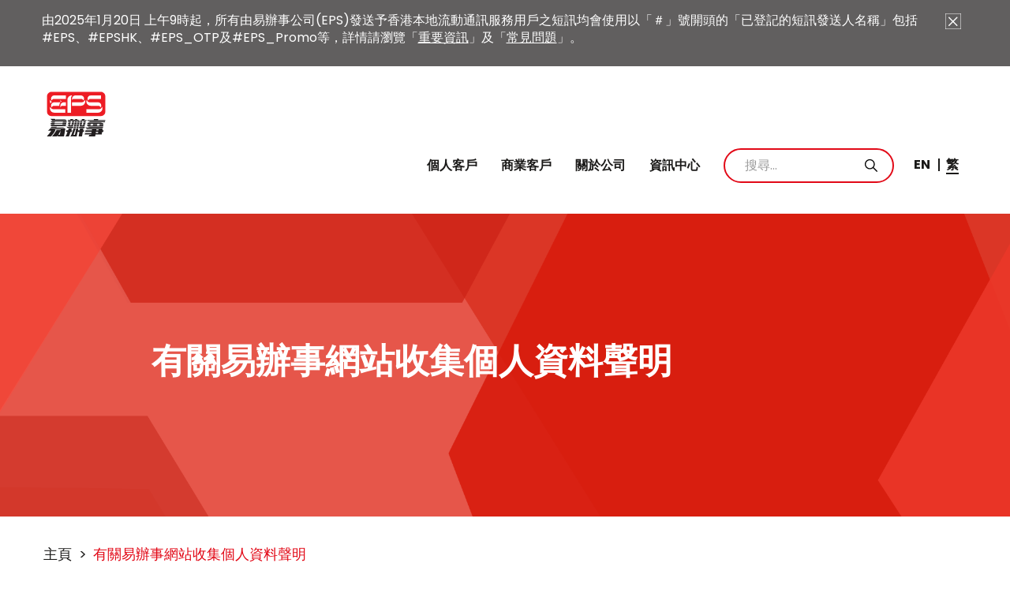

--- FILE ---
content_type: text/html; charset=UTF-8
request_url: https://www.eps.com.hk/chi/pics.php
body_size: 8989
content:

<!DOCTYPE html>
<html lang="en">

<head>
    <!-- Global site tag (gtag.js) - Google Analytics -->
    <script async src="https://www.googletagmanager.com/gtag/js?id=UA-129410254-1"></script>
    <script>
        window.dataLayer = window.dataLayer || [];
        function gtag(){dataLayer.push(arguments);}
        gtag('js', new Date());
        gtag('config', 'UA-129410254-1');
    </script>

    <!-- Google Tag Manager -->
    <script>
        (function(w,d,s,l,i){w[l]=w[l]||[];w[l].push({'gtm.start':
        new Date().getTime(),event:'gtm.js'});var f=d.getElementsByTagName(s)[0],
        j=d.createElement(s),dl=l!='dataLayer'?'&l='+l:'';j.async=true;
        j.src='https://www.googletagmanager.com/gtm.js?id='+i+dl;f.parentNode.insertBefore(j,f);
        })(window,document,'script','dataLayer','GTM-5Z6SRGX');
    </script>
    <!-- End Google Tag Manager -->

    <meta charset="utf-8">
    <meta http-equiv="X-UA-Compatible" content="IE=edge">
    <meta name="viewport" content="width=device-width, initial-scale=1">
    <title>有關易辦事網站收集個人資料聲明 | 易辦事 EPS</title>
    <meta name="title" content="有關易辦事網站收集個人資料聲明 | 易辦事 EPS">
    <meta name="description" content="易辦事EPS會在網站收集個人資料聲明中列出了本網站收集的個人資料的使用目的以及公司將如何處理該個人資料，目標是根據本聲明和公司的私隱政策中的原則處理和保存個人資料。">
    <link rel="canonical" href="https://www.eps.com.hk/chi/pics.php">
    <link rel="preconnect" href="https://fonts.Pjgoogleapis.com">
    <link rel="preconnect" href="https://fonts.gstatic.com" crossorigin>
    <link href="https://fonts.googleapis.com/css2?family=Poppins:wght@300;400;500;600;700&display=swap" rel="stylesheet">
    <link rel="stylesheet" href="https://maxcdn.bootstrapcdn.com/bootstrap/3.3.7/css/bootstrap.min.css">
    <!-- <link href="https://cdn.jsdelivr.net/npm/bootstrap@5.1.3/dist/css/bootstrap.min.css" rel="stylesheet" integrity="sha384-1BmE4kWBq78iYhFldvKuhfTAU6auU8tT94WrHftjDbrCEXSU1oBoqyl2QvZ6jIW3" crossorigin="anonymous"> -->
    <link rel="stylesheet" href="https://cdn.jsdelivr.net/npm/@splidejs/splide@2.4.21/dist/css/splide.min.css">
    <link rel="stylesheet" href="https://cdn.jsdelivr.net/npm/plyr@3.6.9/dist/plyr.css">
    <link rel="stylesheet" href="https://cdn.jsdelivr.net/npm/select2@4.1.0-rc.0/dist/css/select2.min.css">
    <link rel="stylesheet" href="https://cdnjs.cloudflare.com/ajax/libs/font-awesome/5.3.1/css/all.min.css">
    <link rel="stylesheet" href="css/app.css">
    <script src="https://ajax.googleapis.com/ajax/libs/jquery/1.12.4/jquery.min.js"></script>
    
    <script src="js/js-image-zoom.js"></script>

    <link href="styles.css" rel="stylesheet" type="text/css" media="screen" />
    <script type="text/javascript" src="ufo.js"></script>

    <!--[if lt IE 9]>
        <script src="https://oss.maxcdn.com/html5shiv/3.7.3/html5shiv.min.js"></script>
        <script src="https://oss.maxcdn.com/respond/1.4.2/respond.min.js"></script>
        <![endif]-->

    <style>
        * {
            letter-spacing: 0px!important;
        }
        html {
            scroll-behavior: smooth;
        }
        /* The Modal (background) */
        .modal {
        display: none; /* Hidden by default */
        position: fixed; /* Stay in place */
        z-index: 99; /* Sit on top */
        left: 0;
        top: 0;
        width: 100%; /* Full width */
        height: 100%; /* Full height */
        overflow: auto; /* Enable scroll if needed */
        background-color: rgb(0,0,0); /* Fallback color */
        background-color: rgba(0,0,0,0.4); /* Black w/ opacity */
        }

        /* Modal Content/Box */
        .modal-content {
        background-color: #fefefe;
        margin: 0 auto; /* 15% from the top and centered */
        padding: 20px;
        border: 1px solid #888;
        width: 50%; /* Could be more or less, depending on screen size */
        height: 70%;
        overflow: -moz-scrollbars-vertical;
        /* overflow-y: scroll; */
        overflow-x: hidden;
        }

        /* The Close Button */
        .close {
        color: #EC1C36;
        float: right;
        font-size: 28px;
        font-weight: bold;
        opacity: 1;
        }

        .close:hover,
        .close:focus {
        color: #EC1C36;
        text-decoration: none;
        cursor: pointer;
        }

        .app-hero {
            /* padding-left: 0px!important;
            padding-right: 0px!important; */
        }

        /* width */
::-webkit-scrollbar {
  width: 5px;
}

/* Track */
::-webkit-scrollbar-track {
  
  border-radius: 10px;
}
 
/* Handle */
::-webkit-scrollbar-thumb {
  background: rgba(255,0,0,0.48); 
  border-radius: 10px;
}

/* Handle on hover */
::-webkit-scrollbar-thumb:hover {
  background: #E20917; 
}
    @media (max-width: 767px) {
        header .navbar-form {
            margin-top: 0;
            padding-top: 0;
            border: 0;
            padding-bottom: 25px;
        }
        header .navbar-nav > li.language {
            top: 165px;
        }
    }
    #fg-form label .text-danger {
        display: inline-block !important;
    }

    #topNotification {
        padding: 15px;
        font-size: 1rem;
        background: #615f5f;
        color: white;
        display: none;
        align-items: center;
        justify-content: center;
    }

    #topNotificationContent {
        max-width: 1135px;
    }

    .app-promotions .app-item .text-container p {
        max-width: 700px;
    }

    /* IE */
    .page-home .banner-container {
        color: #FFFFFF;
    }

    .banner1 .app-hero p,
    .banner2 .app-hero p,
    .banner3 .app-hero p,
    .banner4 .app-hero p {
        color: #FFFFFF;
    }
    .important-information .mobile-version {
        padding-left: 25px;
        padding-right: 25px;
    }
    #topNotificationContent a {
        color: white;
        text-decoration: underline;
    }
    #topNotificationContent a:hover {
        color: #23527c;
    }
    /* IE */
    </style>
</head>

<body class="eps banner3">
<!-- Google Tag Manager (noscript) -->
<noscript><iframe src="https://www.googletagmanager.com/ns.html?id=GTM-5Z6SRGX" height="0" width="0" style="display:none;visibility:hidden"></iframe></noscript>
<!-- End Google Tag Manager (noscript) -->
<div id="topNotification">
    <div id="topNotificationContent">
        <p>由2025年1月20日&nbsp;上午9時起，所有由易辦事公司(EPS)發送予香港本地流動通訊服務用戶之短訊均會使用以「＃」號開頭的「已登記的短訊發送人名稱」包括#EPS、#EPSHK、#EPS_OTP及#EPS_Promo等，詳情請瀏覽「<a href="https://eps.com.hk/chi/important-notice.php">重要資訊</a>」及「<a href="https://eps.com.hk/chi/faq.php">常見問題</a>」。</p>    </div>
    <!-- <span onclick="closeTopNotification()" style="float: right; margin: 15px; cursor: pointer">&times</span> -->
    <span style="float: right; text-align: center; align-self: start;"><img onclick="closeTopNotification()" src="./img/closeButton.png" style="width: 50%; cursor: pointer;"/></span>
</div>
        <header>
        <nav class="navbar">
            <div class="container-fluid">
                <div class="navbar-header">
                    <button type="button" class="navbar-toggle collapsed" data-toggle="collapse"
                        data-target="#bs-example-navbar-collapse-1" aria-expanded="false">
                        <span class="sr-only">Toggle navigation</span>
                        <span class="icon-bar"></span>
                        <span class="icon-bar"></span>
                        <span class="icon-bar"></span>
                    </button>
                    <a class="navbar-brand" href=".">
                        <img alt="有關易辦事網站收集個人資料聲明 | 易辦事 EPS" src="https://www.eps.com.hk/cms/storage/uploads/headerLogo.svg" style="height: 4.125rem!important">
                    </a>
                </div>
                <div class="collapse navbar-collapse" id="bs-example-navbar-collapse-1">
                    <ul class="nav navbar-nav navbar-right">
                        <div style="height: 65px;"></div>
                        <form class="navbar-form navbar-left visible-xs-block" role="search" method="GET" action="search.php">
                            <div class="form-container">
                                <div class="form-group">
                                    <input type="text" class="form-control" placeholder="搜尋..." name="keyword">
                                </div>
                                <button type="submit" class="btn">
                                    <img alt="Search" src="img/search.svg">
                                </button>
                            </div>
                        </form>
                        <li class="back">Back</li>
                        <li class="dropdown ">
                            <a href="#" class="dropdown-toggle" data-toggle="dropdown" role="button"
                                aria-haspopup="true" aria-expanded="false">個人客戶</a>
                            <ul class="dropdown-menu">
                                <li >EPS與你</li>
                                <!-- <li class=""><a
                                        href="about-eps.php">About EPS</a></li> -->
                                <li class=""><a
                                        href="pay-with-eps.php">使用EPS</a></li>
                                <li class=""><a
                                        href="how.php">如何使用EPS提款易</a></li>
                                <li class=""><a
                                        href="how-senior.php" style="left: -7px;">「EPS長者提款易」服務計劃</a></li>
                                <li >EPS優惠</li>
                                                                <li
                                    class="">
                                    <a href="latest-promotions.php">最新優惠</a>
                                </li>
                                                                <li class=""><a
                                        href="yro.php">全年優惠</a></li>
                            </ul>
                        </li>
                        <li class="dropdown ">
                            <a href="#" class="dropdown-toggle" data-toggle="dropdown" role="button"
                                aria-haspopup="true" aria-expanded="false">商業客戶</a>
                            <ul class="dropdown-menu">
                                <li >成為EPS商戶</li>
                                <li class=""><a
                                        href="benefits-your-business.php">使用EPS的優勢</a></li>
                                <li  class=""><a href="join-us.php">申請成為EPS商戶</a></li>

                                <li class=""><a href="eps-service.php">EPS商戶服務</a></li>
                                <li >商戶專區</li>
                                <li class=""><a href="merchant-guide.php">商戶操作指南</a></li>
                                <li class="">
                                    <a href="form-download.php">表格下載中心</a>
                                </li>
                                
                            </ul>
                        </li>
                        <li class="dropdown ">
                            <a href="#" class="dropdown-toggle" data-toggle="dropdown" role="button"
                                aria-haspopup="true" aria-expanded="false">關於公司</a>
                            <ul class="dropdown-menu">
                                <li >關於我們</li>
                                <li class="is-active"><a href="eps.php">EPS</a></li>
                                <li class=""><a href="pps.php">繳費靈服務</a></li>
                                <li class=""><a href="cup.php">銀聯服務</a></li>
                                <li class=""><a href="other-service.php">其他服務</a></li>
                                <li >可持續發展</li>
                                <li class=""><a href="iDo-urban.php">香港市區綠化計劃</a></li>
                                <li class=""><a href="iDo-tree.php">iDO Tree & Tour</a></li>
                                <!-- <li class=""><a href="mapping.php">綠化地圖</a></li> -->
                               
                            </ul>
                        </li>
                        <li class="dropdown ">
                            <a href="#" class="dropdown-toggle" data-toggle="dropdown" role="button"
                                aria-haspopup="true" aria-expanded="false">資訊中心</a>
                            <ul class="dropdown-menu">
                                <!-- <li >資訊中心</li> -->
                                <!-- <li class="
                                                                "><a href="secured-upload-portal.php">加密上載通道</a></li> -->
                                <li class="">
                                    <a href="form-download.php">表格下載中心</a></li>
                                <li class=""><a href="faq.php">常見問題</a></li>
                                                                    <li class="">
                                        <a href="important-notice.php">重要資訊</a></li>
                                                                <li class=""><a href="contact-us.php">聯絡我們</a></li>
                            </ul>
                        </li>
                        <form class="navbar-form navbar-left hidden-xs" role="search" method="GET" action="search.php">
                            <div class="form-container">
                                <div class="form-group">
                                    <input type="text" class="form-control" placeholder="搜尋..." name="keyword">
                                </div>
                                <button type="submit" class="btn">
                                    <img alt="Search" src="img/search.svg">
                                </button>
                            </div>
                        </form>
                        <li class="language"><a href="https://www.eps.com.hk/eng/pics.php">EN</a></li>
                        <li class="language is-active"><a href="https://www.eps.com.hk/chi/pics.php">繁</a></li>
                    </ul>
                </div>
            </div>
        </nav>
    </header>

    <script>
        window.addEventListener("load", function(event) {
            let topNotificationIsAble = sessionStorage.getItem("homeTopNotification");

            if (topNotificationIsAble !== "disabled") {
                document.getElementById("topNotification").style.display = "flex";
            }
        });
        function changeLang(lang) {
            console.log(window.location.href);
            let currUrl = window.location.href;
            
            if (lang.id == "lang_eng") {
                let changeLangENG = currUrl.replace('chi', 'eng');
                window.location.href = changeLangENG;
            } 
            
            if (lang.id == "lang_chi") {
                let changeLangCHI = currUrl.replace('eng', 'chi');
                window.location.href = changeLangCHI;
            }
        }

        function closeTopNotification() {
            let topAlert = document.getElementById("topNotification");
            topAlert.style.display = "none";
            sessionStorage.setItem("homeTopNotification", "disabled");
        }
    </script>
    <!DOCTYPE html PUBLIC "-//W3C//DTD HTML 4.0 Transitional//EN" "http://www.w3.org/TR/REC-html40/loose.dtd">
<?xml encoding="utf-8" ?><html><head><style>
    /* .addArrowinEPS::after {
        content:">";
        font-size: 20px;
        font-weight: 500;
        color: #e20917;
        vertical-align: middle;
    } */

    .more-info {
        max-height: 0px;
        overflow: hidden;
        transition: all 0.3s ease-out;
        border-radius: 20px;
        padding: 0px;
    }

    .arrow.up {
        transform: rotate(360deg);
        transition: transform 0.15s ease-out;
        cursor: pointer;
    }

    .arrow {
        transform: rotate(270deg);
        transition: transform 0.15s ease-out;
        cursor: pointer;
    }

    #bankUl {
        -moz-column-count: 2;
        -moz-column-gap: 20px;
        -webkit-column-count: 2;
        -webkit-column-gap: 20px;
        column-count: 2;
        column-gap: 20px;
        padding-left: 20px;
    }

    .L1_numbering {
        vertical-align: top;
    }

    .linkHover {
        color: gray!important;
        text-decoration: none;
    }

    .linkHover:hover {
        color: black!important;
        text-decoration: underline;
    }
</style>

</head><body><div class="container-fluid visible-xs-block">
    <ol class="breadcrumb">
        <li>主頁</li>
        <li class="active">有關易辦事網站收集個人資料聲明</li>
    </ol>
</div>

<div class="app-hero">
<p>有關易辦事網站收集個人資料聲明</p>
</div>

<div class="container-fluid hidden-xs">
    <ol class="breadcrumb">
        <li>主頁</li>
        <li class="active">有關易辦事網站收集個人資料聲明</li>
    </ol>
</div>

<section class="top">
    <div class="container-fluid">
        <div class="app-heading-container"> <!-- Header title -->
            <h2 class="app-heading">有關易辦事網站收集個人資料聲明</h2>
        </div>
        <div class="app-content">
            <div class="row">
                <div class="col-sm-12">
                <ol style="list-style-type: upper-alpha;">
                <li><strong>總覽</strong>
                    <ol>
                        <li>我們，易辦事（香港）有限公司（“<strong>公司</strong>”），在本有關易辦事網站收集個人資料聲明（<strong>本“聲明”</strong>）
                        列出了本網站收集的個人資料的使用目的以及我們將如何處理該個人資料。我們的目標是根據本聲明和我們的私隱政策
                        （可在 <a href="http://www.eps.com.hk" class="linkHover">eps.com.hk</a> 獲得）中規定的原則處理和保存此類個人資料，該私隱政策一般適用於我們所持有的資料。</li>
                        <li>本聲明中，我們對“<strong>個人資料</strong>”一詞的使用具有個人資料（私隱）條例（<strong>第486章</strong>）賦予的意義。</li>
                    </ol>
                </li>
                <li><strong>收集的個人資料種類</strong>
                    <ol>
                        <li>在某些情況下，我們可能會要求閣下提供個人資料，包括但不限於閣下的姓名、稱謂、職位、地址、電話號碼、電郵地址、IP地址、瀏覽器類型、域名、訪問時間、其他聯繫方式以及其他有關閣下要求的資料或服務相關的其他人士的資料，這些資料將在收集資料時提出的具體目的或在本聲明中所述的任何目的下處理。</li>
                        <li>我們可能會記錄閣下對本網站的瀏覽。該記錄將顯示域名，伺服器地址，電郵地址的一部分以及所瀏覽頁面的詳細訊息。我們僅通過參考訪客的域名和伺服器地址來收集有關訪客數量和類型的累計資訊。我們使用此資料準備有關本網站使用情況的一般統計數據，如果有人非法使用本網站，我們可能會披露這些訊息。</li>
                        <li>我們還可能通過使用“cookies”收集個人資料。如果我們使用“cookies”而閣下欲停止“cookies”的使用，閣下可以通過更改瀏覽器上的設置來禁止該功能。但是，這樣做可能會影響公司部分網頁的顯示。</li>
                    </ol>
                </li>
                <li><strong>個人資料的保存<br></strong>我們將根據我們的私隱政策銷毀我們持有的任何個人資料。</li>
                <li><strong>個人</strong><strong>資料的披露<br></strong>除非事先徵得閣下的同意或在法律要求下，否則我們不會將閣下的資料轉交或披
                露給任何第三方，唯我們可能於以下情況在香港境內或境外轉移或披露閣下的資料：
                    <ul>
                        <li>我們的附屬公司、聯營公司及/或商業夥伴；</li>
                        <li>向我們提供與我們的業務有關的服務或建議的任何人員、代理人、顧問、審計師、承包商或服務提供商，以使我們能夠提供或協助我們提供閣下所要求的服務或設施；</li>
                        <li>如果閣下同意或不反對我們在直接促銷中使用閣下的資料，我們的營銷傳播和營運合作夥伴將與我們共享資料，以便為閣下提供特別優惠和資訊；</li>
                        <li>對我們有保密責任的任何人士；及</li>
                        <li>我們根據香港境內或境外適用的任何法律、法庭命令、指令、守則或指引要求須要向其作出披露的任何人士。</li>
                    </ul>
                </li>
            </ol>
            <ol style="list-style-type: upper-alpha;" start="5">
                <li><strong>個人資料的保安</strong>
                    <ol>
                    <li>我們將使用合適的安全加密技術於此網站上收集個人資料。但是，我們強調沒有任何安全措施是100％安全的，其他人可能會攔截閣下發送或通過本網站傳輸的訊息。</li>
                    <li>我們將採用本公司的私隱政策中規定有關透過本網站收集的個人資料的安全程序。</li>
                    </ol>
                </li>
                <li><strong>超鏈結<br></strong>如果閣下點擊從本網站帶閣下到另一個網站的超鏈結，我們將不會對此類網站的私隱和安全程序或內容負責，閣下應參閱每個網站的私隱政策。</li>
                <li><strong>查閱及更正個人資料<br></strong>閣下有權要求查閱或更正在我們的私隱政策下提供的個人資料。</li>
                <li><strong>直接促銷<br></strong>我們將不會通過本網站收集的任何個人資料用於直接促銷。</li>
                <li><strong>聯絡資料<br></strong>任何有關我們遵守條例責任的查詢，請以書面形式郵寄至以下地址：<br><br>易辦事（香港）有限公司<br>九龍尖沙咀<br>彌敦道82-84號12樓<br>或電郵至：<br>hotline@eps.com.hk</li>
            </ol>
            <p> （如果本聲明的中、英文版本有歧義之處，應以英文版本為準。）</p>
                </div>
            </div>
        </div>
    </div>
</section>
</body></html>

<style>
    footer .footer-top li a {
        font-size: 14px;
    }

    footer .footer-top li a:hover {
        font-size: 14px;
    }
</style>        
        <footer>
            <div class="container-fluid">
                <a href="#top" class="top">
                    <img src="img/top.svg" alt="">
                </a>
                <div class="row footer-middle visible-xs-block">
                    <div class="col-sm-1">
                        <img src="https://www.eps.com.hk/cms/storage/uploads/footerLogo.svg" alt="" class="img-responsive">
                    </div>
                    <div class="col-sm-11">
                        <!-- <p>易辦事（香港）有限公司（簡稱「易辦事公司」)於1984年成立，<br/>現時由20間持牌銀行聯合組成。</p>
                        <p>2021 © EPS 易辦事。版權所有 不得轉載。</p> -->
                        <p>易辦事（香港）有限公司（簡稱「易辦事公司」)於1984年成立，<br>現時由20間持牌銀行聯合組成。</p>                        <p>2021-2024 © EPS 易辦事。版權所有 不得轉載。</p>                    </div>
                </div>
                <div class="row footer-top">
                    <div class="col-sm-1">
                        
                    </div>
                    <div class="col-sm-11">
                        <div class="row">
                            <div class="col-sm-3 col-xs-6">
                                <ul>
                                    <li class="heading" style="margin-bottom: 20px">個人客戶</li>
                                    <!-- <li><a href="about-eps.php">About EPS</a><li> -->
                                    <li><a href="pay-with-eps.php">使用EPS</a><li>
                                    <li><a href="how.php">如何使用EPS提款易</a><li>
                                    <li><a href="how-senior.php" style="margin-left: -8px;">「EPS長者提款易」服務計劃</a><li>
                                                                        <li><a href="latest-promotions.php">最新優惠</a></li>
                                                                        <li><a href="yro.php">全年優惠</a></li>
                                </ul>
                            </div>
                            <div class="col-sm-3 col-xs-6">
                                <ul>
                                    <li class="heading" style="margin-bottom: 20px">商業客戶</li>
                                    <li><a href="benefits-your-business.php">使用EPS的優勢</a></li>
                                    <li><a href="join-us.php">成為EPS商戶</a></li>
                                    <li><a href="eps-service.php">EPS商戶服務</a></li>
                                    <li><a href="merchant-guide.php">商戶操作指南</a></li>
                                    <li><a href="form-download.php">表格下載中心</a></li>
                                    <!-- <li><a href="secured-upload-portal.php">加密上載通道</a></li> -->
                                </ul>
                            </div>
                            <div class="col-sm-3 col-xs-6 clear">
                                <ul>
                                    <li class="heading" style="margin-bottom: 20px">關於我們</li>
                                    <li><a href="eps.php">EPS</a></li>
                                    <li><a href="pps.php">繳費靈服務</a></li>
                                    <li><a href="cup.php">銀聯服務</a></li>
                                    <li><a href="other-service.php">其他服務</a></li>
                                    <li><a href="iDo-urban.php">香港市區綠化計劃</a></li>
                                    <li><a href="iDo-tree.php">iDO Tree & Tour</a></li>
                                    <!-- <li><a href="mapping.php">綠化地圖</a></li> -->
                                </ul>
                            </div>
                            <div class="col-sm-3 col-xs-6">
                                <ul>
                                    <li class="heading" style="margin-bottom: 20px">資訊中心</li>
                                    <li><a href="form-download.php">表格下載中心</a></li>
                                    <li><a href="faq.php">常見問題</a></li>
                                                                            <li><a href="important-notice.php">重要資訊</a></li>
                                                                        <li><a href="contact-us.php">聯絡我們</a></li>
                                    <!-- <li><a href="secured-upload-portal.php">加密上載通道</a></li> -->
                                </ul>
                            </div>
                        </div>
                    </div>
                </div>
                <div class="row footer-middle hidden-xs" style="display: flex;">
                    <div class="col-sm-1" style="display: flex;">
                        <img src="https://www.eps.com.hk/cms/storage/uploads/footerLogo.svg" alt="" class="img-responsive">
                    </div>
                    <div class="col-sm-11">
                        <!-- <p style="letter-spacing: 0px!important; line-height:1.42857143!important; margin-bottom: 0px!important; font-size: 13px!important">易辦事（香港）有限公司（簡稱「易辦事公司」)於1984年成立，<br/>現時由20間持牌銀行聯合組成。</p>
                        <p style="letter-spacing: 0px!important; line-height:1.42857143!important; font-size: 13px!important">2021 © EPS 易辦事。版權所有 不得轉載。</p> -->

                        <p style="letter-spacing: 0px!important; line-height:1.42857143!important; margin-bottom: 0px!important; font-size: 13px!important">
                            易辦事（香港）有限公司（簡稱「易辦事公司」)於1984年成立，<br>現時由20間持牌銀行聯合組成。                        </p>
                        <p style="letter-spacing: 0px!important; line-height:1.42857143!important; font-size: 13px!important">
                            2021-2024 © EPS 易辦事。版權所有 不得轉載。                        </p>
                    </div>
                </div>
                <div class="row footer-bottom">
                    <div class="col-sm-1">

                    </div>
                    <div class="col-sm-11">
                        <ul>
                            <li><a href="agreement.php" style="font-size: 13px!important">網站使用及進入協議</a></li>
                            <li><a href="privacy.php" style="font-size: 13px!important">私隱政策</a></li>
                            <li><a href="pics.php" style="font-size: 13px!important">有關易辦事網站收集個人資料聲明</a></li>
                            <li><a href="statement.php" style="font-size: 13px!important">競爭法合規政策</a></li>
                            <li><a href="sitemap.php" style="font-size: 13px!important">網站地圖</a></li>
                        </ul>
                        <p class="visible-xs-block">2021-2024 © EPS 易辦事。版權所有 不得轉載。</p>
                    </div>
                </div>
            </div>
        </footer>
        <script src="https://maxcdn.bootstrapcdn.com/bootstrap/3.3.7/js/bootstrap.min.js"></script>
        <script src="https://cdn.jsdelivr.net/npm/@splidejs/splide@2.4.21/dist/js/splide.min.js"></script>
        <script src="https://cdn.jsdelivr.net/npm/select2@4.1.0-rc.0/dist/js/select2.min.js"></script>
        <script src="https://cdn.jsdelivr.net/npm/plyr@3.6.9/dist/plyr.min.js"></script>
        <script src="js/app.js"></script>
            </body>
</html>

--- FILE ---
content_type: text/css
request_url: https://www.eps.com.hk/chi/css/app.css
body_size: 116958
content:
@charset "UTF-8";
a {
  color: #e20917;
}

html {
  font-size: 16px;
  letter-spacing: 0px!important;
}

@media (max-width: 991px) {
  html {
    font-size: 12px;
  }
}

body {
  font-family: Poppins, 'Microsoft YaHei', '微软雅黑', sans-serif;
  color: #1A1918;
  letter-spacing: 0px!important;
}

a:focus,
a:hover {
  text-decoration: none;
}

.app-color-red {
  color: #e20917;
}

.app-color-black {
  color: #1A1918;
}

.container-fluid {
  max-width: 1200px;
}

@media (max-width: 767px) {
  .container-fluid {
    padding-left: 50px;
    padding-right: 50px;
  }
}

.app-heading-container {
  margin: 5rem 0;
  position: relative;
}

@media (max-width: 767px) {
  .app-heading-container {
    margin: 55px 0;
  }
}

.app-heading {
  font-size: 2rem;
  line-height: 2.8125rem;
  font-weight: bold;
  letter-spacing: 0.5rem;
  text-transform: uppercase;
  color: #e20917;
  text-align: center;
  margin: 0 auto;
  width: 100%;
}

@media (max-width: 767px) {
  .app-heading {
    font-size: 20px;
    font-size: 30px;
    letter-spacing: 5px;
  }
}

.splide__pagination__page {
  border: #e20917 1px solid;
  background: none;
  opacity: 1;
  background: #ffffff;
}

.splide__pagination__page.is-active {
  background: #e20917;
}

.splide__pagination__page {
  width: 0.9375rem;
  height: 0.9375rem;
}

@media (max-width: 767px) {
  .splide__pagination__page {
    width: 6px;
    height: 6px;
  }
}

.splide__pagination__page.is-active {
  -webkit-transform: scale(1);
          transform: scale(1);
}

.splide__pagination li:not(:first-child) {
  margin-left: 0.75rem;
}

@media (max-width: 767px) {
  .splide__pagination li:not(:first-child) {
    margin-left: 5px;
  }
}

.app-item {
  display: -webkit-box;
  display: -ms-flexbox;
  display: flex;
  -webkit-box-orient: horizontal;
  -webkit-box-direction: normal;
      -ms-flex-direction: row;
          flex-direction: row;
}

@media (max-width: 767px) {
  .app-item {
    display: block;
  }
}

.app-item .img-container {
  -webkit-box-flex: 1;
      -ms-flex: 1;
          flex: 1;
  display: -webkit-box;
  display: -ms-flexbox;
  display: flex;
  -webkit-box-orient: vertical;
  -webkit-box-direction: normal;
      -ms-flex-direction: column;
          flex-direction: column;
  -webkit-box-pack: center;
      -ms-flex-pack: center;
          justify-content: center;
  -webkit-box-align: end;
      -ms-flex-align: end;
          align-items: flex-end;
  margin-right: 5.625rem;
}

@media (max-width: 767px) {
  .app-item .img-container {
    margin-right: 0;
    margin-bottom: 50px;
    -webkit-box-align: center;
        -ms-flex-align: center;
            align-items: center;
  }
}

.app-item .img-container img {
  max-width: 100%;
  height: auto;
}

.app-item .text-container {
  -webkit-box-flex: 1.2;
      -ms-flex: 1.2;
          flex: 1.2;
  display: -webkit-box;
  display: -ms-flexbox;
  display: flex;
  -webkit-box-orient: vertical;
  -webkit-box-direction: normal;
      -ms-flex-direction: column;
          flex-direction: column;
  -webkit-box-pack: center;
      -ms-flex-pack: center;
          justify-content: center;
}

.app-item .text-container h3 {
  font-size: 1.75rem;
  font-weight: 600;
  color: #1A1918;
  margin: 0;
}

@media (max-width: 767px) {
  .app-item .text-container h3 {
    font-size: 21px;
  }
}

.app-item .text-container p {
  font-size: 1.5625rem;
  font-weight: 600;
  color: #1A1918;
  margin: 0;
}

@media (max-width: 767px) {
  .app-item .text-container p {
    font-size: 18px;
  }
}

.app-item .text-container a,
.app-item .text-container a:focus,
.app-item .text-container a:hover {
  display: inline-block;
  width: 13rem;
  line-height: 3.375rem;
  text-align: center;
  text-transform: uppercase;
  font-size: 1rem;
  font-weight: 600;
  letter-spacing: 0.3125rem;
  border-radius: 3.375rem;
  padding: 0;
  margin: 0;
  border: 1px solid transparent;
  background: #e20917;
  color: #fff;
}

@media (max-width: 767px) {
  .app-item .text-container a,
  .app-item .text-container a:focus,
  .app-item .text-container a:hover {
    width: 208px;
    line-height: 54px;
    font-size: 16px;
    letter-spacing: 5px;
    border-radius: 54px;
    margin-left: auto;
    margin-right: auto;
  }
}

.app-item .text-container a:focus, .app-item .text-container a:hover,
.app-item .text-container a:focus:focus,
.app-item .text-container a:focus:hover,
.app-item .text-container a:hover:focus,
.app-item .text-container a:hover:hover {
  border: 1px solid #e20917;
  background: #fff;
  color: #e20917;
}

.app-grids {
  display: -webkit-box;
  display: -ms-flexbox;
  display: flex;
  -webkit-box-orient: horizontal;
  -webkit-box-direction: normal;
      -ms-flex-direction: row;
          flex-direction: row;
}

@media (max-width: 767px) {
  .app-grids {
    display: block;
  }
}

.app-grids:last-child {
  padding-bottom: 6.25rem;
}

@media (max-width: 767px) {
  .app-grids:last-child {
    padding-bottom: 0;
  }
}

.app-grids .item {
  -webkit-box-flex: 1;
      -ms-flex: 1;
          flex: 1;
  position: relative;
  padding: 3.4375rem 2.5rem 3.4375rem 0rem;
  display: -webkit-box;
  display: -ms-flexbox;
  display: flex;
  -webkit-box-orient: vertical;
  -webkit-box-direction: normal;
      -ms-flex-direction: column;
          flex-direction: column;
  -webkit-box-align: center;
      -ms-flex-align: center;
          align-items: center;
  -webkit-box-pack: start;
      -ms-flex-pack: start;
          justify-content: flex-start;
}

@media (max-width: 767px) {
  .app-grids .item {
    padding: 55px 0;
  }
}

.app-grids .item .number {
  position: absolute;
  top: 0;
  left: 0;
  width: 2rem;
  height: 2rem;
  border-radius: 2rem;
  line-height: 2rem;
  background-color: #e20917;
  color: #fff;
  text-align: center;
}

@media (max-width: 767px) {
  .app-grids .item .number {
    width: 32px;
    height: 32px;
    border-radius: 32px;
    line-height: 32px;
  }
}

.app-grids .item .img-container {
  height: 6.25rem;
  display: -webkit-box;
  display: -ms-flexbox;
  display: flex;
  -webkit-box-orient: horizontal;
  -webkit-box-direction: normal;
      -ms-flex-direction: row;
          flex-direction: row;
  -webkit-box-align: center;
      -ms-flex-align: center;
          align-items: center;
  margin-bottom: 1.875rem;
}

@media (max-width: 767px) {
  .app-grids .item .img-container {
    height: auto;
    margin-bottom: 25px;
  }
}

.app-grids .item img {
  width: auto;
  height: 6.25rem;
}

@media (max-width: 767px) {
  .app-grids .item img {
    height: 100px;
  }
}

.app-grids .item p {
  font-size: 1rem;
  margin: 0;
}

@media (max-width: 767px) {
  .app-grids .item p {
    font-size: 16px;
    line-height: 22px;
  }
}

.app-hero {
  height: 20.875rem;
  background-size: cover;
  background-position: center;
  background-repeat: no-repeat;
}

@media (max-width: 767px) {
  .app-hero {
    height: 215px;
    text-align: center;
  }
}

.app-content {
  margin-bottom: 2.5rem;
}

.app-content h2 {
  font-weight: bold;
  font-size: 1.5625rem;
  margin: 0;
  margin-bottom: 1.25rem;
}

@media (max-width: 767px) {
  .app-content h2 {
    font-size: 18px;
    margin-bottom: 25px;
    text-align: center;
  }
}

.app-content h3 {
  font-weight: normal;
  font-size: 1.5625rem;
  margin: 0;
  margin-bottom: 2.1875rem;
}

@media (max-width: 767px) {
  .app-content h3 {
    font-size: 18px;
    margin-bottom: 25px;
    line-height: 22px;
    text-align: center;
  }
}

.app-content p {
  font-size: 1rem;
  margin: 0;
  margin-bottom: 0.9375rem;
}

@media (max-width: 767px) {
  .app-content p {
    font-size: 14px;
    margin-bottom: 20px;
    line-height: 22px;
  }
}

.app-content ul {
  padding: 0;
  padding-left: 0px;
  margin: 0;
}

.app-content li {
  font-size: 1rem;
  margin-bottom: 1.5625rem;
}

@media (max-width: 767px) {
  .app-content li {
    font-size: 14px;
    line-height: 22px;
    margin-bottom: 1.25rem;
  }
}

.app-content h3 + ul {
  margin-top: 1.875rem;
}

.app-pager {
  display: -webkit-box;
  display: -ms-flexbox;
  display: flex;
  -webkit-box-orient: horizontal;
  -webkit-box-direction: normal;
      -ms-flex-direction: row;
          flex-direction: row;
  -webkit-box-pack: center;
      -ms-flex-pack: center;
          justify-content: center;
  -webkit-box-align: center;
      -ms-flex-align: center;
          align-items: center;
  margin-top: 4.375rem;
}

@media (max-width: 767px) {
  .app-pager {
    display: none;
  }
}

.app-pager .pager-nav {
  width: 3.125rem;
  height: 3.125rem;
  background-size: contain;
  background-position: center;
  background-repeat: no-repeat;
  text-indent: -9999px;
}

.app-pager .pager-nav.prev {
  margin-right: 1.875rem;
  background-image: url(../img/common/pager_left.svg);
}

.app-pager .pager-nav.prev:hover, .app-pager .pager-nav.prev.is-active {
  background-image: url(../img/common/pager_left_active.svg);
}

.app-pager .pager-nav.next {
  margin-left: 1.875rem;
  background-image: url(../img/common/pager_right.svg);
}

.app-pager .pager-nav.next:hover, .app-pager .pager-nav.next.is-active {
  background-image: url(../img/common/pager_right_active.svg);
}

.app-pager ul {
  width: 11.875rem;
  padding: 0;
  margin: 0;
  list-style: none;
}

.app-pager ul li {
  display: inline-block;
  margin-right: 0.625rem;
}

.app-pager ul li a {
  font-size: 1rem;
  line-height: 1.75rem;
  color: #1A1918;
}

.app-pager ul li a:focus, .app-pager ul li a:hover {
  color: #e20917;
}

.app-pager ul li.is-active a {
  color: #e20917;
}

@media (max-width: 767px) {
  .app-promotions .container-fluid {
    position: relative;
  }
}

.app-promotions .app-heading-container {
  z-index: 10;
}

@media (max-width: 767px) {
  .app-promotions .app-heading-container {
    position: static;
  }
}

.app-promotions .heading-button,
.app-promotions .heading-button:focus,
.app-promotions .heading-button:hover {
  font-weight: 600;
  font-size: 1.125rem;
  text-decoration: underline;
  color: #e20917;
  position: absolute;
  right: 0;
  top: 0.5rem;
}

@media (max-width: 767px) {
  .app-promotions .heading-button,
  .app-promotions .heading-button:focus,
  .app-promotions .heading-button:hover {
    top: auto;
    font-size: 16px;
    bottom: 30px;
    right: 20px;
  }
}

.app-promotions .splide {
  margin-top: -10.625rem;
}

@media (max-width: 767px) {
  .app-promotions .splide {
    margin-top: -100px;
  }
}

.app-promotions .splide__slide {
  display: -webkit-box;
  display: -ms-flexbox;
  display: flex;
  -webkit-box-align: center;
      -ms-flex-align: center;
          align-items: center;
  -webkit-box-pack: center;
      -ms-flex-pack: center;
          justify-content: center;
  padding: 10.625rem 0;
}

@media (max-width: 767px) {
  .app-promotions .splide__slide {
    padding: 100px 0;
  }
}

.app-promotions .splide__pagination {
  bottom: 4.84375rem;
}

@media (max-width: 767px) {
  .app-promotions .splide__arrows {
    display: none;
  }
}

.app-promotions .splide__arrow {
  width: 2.5rem;
  height: 2.5rem;
  background-repeat: no-repeat;
  background-color: transparent;
  background-size: contain;
  top: 50%;
  -webkit-transform: translateY(-50%);
          transform: translateY(-50%);
  opacity: 1;
}

.app-promotions .splide__arrow--prev {
  background-image: url(../img/home/left_arrow.png);
  left: 0;
}

.app-promotions .splide__arrow--next {
  background-image: url(../img/home/right_arrow.png);
  right: 0;
}

.app-promotions .app-item .img-container img {
  width: 15rem;
}

@media (max-width: 767px) {
  .app-promotions .app-item .img-container img {
    width: auto;
  }
}

.app-promotions .app-item .text-container h3 {
  margin-bottom: 1.875rem;
}

@media (max-width: 767px) {
  .app-promotions .app-item .text-container h3 {
    margin-bottom: 15px;
  }
}

.app-promotions .app-item .text-container p {
  margin-bottom: 4.0625rem;
}

@media (max-width: 767px) {
  .app-promotions .app-item .text-container p {
    margin-bottom: 40px;
  }
}

.breadcrumb {
  background: none;
  padding: 0;
  padding-top: 2.1875rem;
  margin: 0;
  border: 0;
  border-radius: 0;
  font-size: 1.125rem;
  letter-spacing: 0.14062rem;
}

@media (max-width: 767px) {
  .breadcrumb {
    font-size: 12px;
    line-height: 18px;
    padding-top: 0;
    padding-bottom: 30px;
  }
}

.breadcrumb > li + li:before {
  content: '>';
  color: #1A1918;
  padding: 0 8px 0 4px;
}

.breadcrumb > .active {
  color: #e20917;
}

@media (max-width: 767px) {
  header .container-fluid {
    padding-left: 20px;
    padding-right: 20px;
  }
}

header .navbar {
  margin-bottom: 0;
}

header .navbar-toggle {
  background-image: url(../img/close.svg);
  background-repeat: no-repeat;
  background-position: center;
  background-size: contain;
  padding: 0;
  margin: 0;
  border: 0;
  border-radius: 0;
  width: 28px;
  height: 28px;
  position: absolute;
  right: 14px;
  top: 32px;
}

header .navbar-toggle.collapsed {
  background-image: url(../img/menu.svg);
}

header .navbar-brand {
  height: 7.5rem;
  padding: 0 0.9375rem;
  display: -webkit-box;
  display: -ms-flexbox;
  display: flex;
  -webkit-box-orient: vertical;
  -webkit-box-direction: normal;
      -ms-flex-direction: column;
          flex-direction: column;
  -webkit-box-pack: center;
      -ms-flex-pack: center;
          justify-content: center;
}

header .navbar-brand img {
  height: 3.125rem;
}

@media (max-width: 767px) {
  header .navbar-nav {
    margin: 0;
  }
}

header .navbar-nav > li > a {
  position: relative;
  text-transform: uppercase;
  font-size: 1rem;
  font-weight: bold;
  color: #1A1918;
  padding: 0 0.9375rem;
}

@media (max-width: 767px) {
  header .navbar-nav > li > a {
    font-size: 16px;
    line-height: 24px;
    font-weight: 400;
    letter-spacing: 2px;
    padding: 0;
  }
}

header .navbar-nav > li.back {
  display: none;
  position: relative;
  cursor: pointer;
}

header .navbar-nav > li.language > a {
  padding: 0;
}

header .navbar-nav > li.language {
  margin: 0 0.625rem;
}

@media (max-width: 767px) {
  header .navbar-nav > li.language {
    display: none;
    position: absolute;
    top: 100%;
    margin: 0 10px;
    margin-top: -65px;
    right: 45px;
  }
}

@media (max-width: 767px) {
  header .in .navbar-nav > li.language {
    display: inline-block;
  }
}

header .navbar-nav > li.language > a {
  border-bottom: 0.125rem solid transparent;
}

header .navbar-nav > li.language.is-active > a {
  border-bottom: 0.125rem solid #1A1918;
}

@media (max-width: 767px) {
  header .navbar-nav > li.language:last-child {
    right: 15px;
  }
}

header .navbar-nav > li.language:last-child > a:before {
  position: absolute;
  content: '';
  left: -0.625rem;
  top: 0.125rem;
  bottom: 0.125rem;
  border-left: 0.125rem solid #1A1918;
}

header .navbar-nav > li > a:focus,
header .navbar-nav > li > a:hover {
  background-color: transparent;
}

header .navbar-nav > li {
  position: relative;
  height: 7.5rem;
  display: -webkit-box;
  display: -ms-flexbox;
  display: flex;
  -webkit-box-orient: vertical;
  -webkit-box-direction: normal;
      -ms-flex-direction: column;
          flex-direction: column;
  -webkit-box-pack: center;
      -ms-flex-pack: center;
          justify-content: center;
}

@media (max-width: 767px) {
  header .navbar-nav > li {
    height: auto;
    margin-bottom: 25px;
  }
}

@media (min-width: 768px) {
  header .navbar-nav > li:not(.language).is-active:before,
  header .navbar-nav > li:not(.language).is-active:before,
  header .navbar-nav > li:not(.language):focus:before,
  header .navbar-nav > li:not(.language):hover:before {
    content: '';
    position: absolute;
    bottom: 2.5rem;
    left: 0.8125rem;
    right: 0.8125rem;
    height: 0.25rem;
    background: #e20917;
    border-radius: 0.25rem;
  }
}

header .navbar-nav > li:not(.language).is-active > a,
header .navbar-nav > li:not(.language).is-active > a .navbar-nav > li:not(.language):focus > a,
header .navbar-nav > li:not(.language):hover > a {
  background-color: transparent;
}

@media (min-width: 768px) {
  header .navbar-nav > li:not(.language).is-active > a,
  header .navbar-nav > li:not(.language).is-active > a .navbar-nav > li:not(.language):focus > a,
  header .navbar-nav > li:not(.language):hover > a {
    color: #e20917;
  }
}

header .navbar-form {
  height: 7.5rem;
  display: -webkit-box;
  display: -ms-flexbox;
  display: flex;
  -webkit-box-orient: vertical;
  -webkit-box-direction: normal;
      -ms-flex-direction: column;
          flex-direction: column;
  -webkit-box-pack: center;
      -ms-flex-pack: center;
          justify-content: center;
  padding: 0;
  margin: 0 0.9375rem;
  position: relative;
}

@media (max-width: 767px) {
  header .navbar-form {
    border-top: 1px solid #A5A5A5;
    height: auto;
    width: 100%;
    margin: 0;
    margin-top: 30px;
    padding: 0;
    padding-top: 30px;
    padding-right: 100px;
    padding-bottom: 30px;
  }
}

header .navbar-form .form-container {
  position: relative;
}

@media (max-width: 767px) {
  header .navbar-form .form-group {
    margin-bottom: 0;
  }
}

header .navbar-form .form-control {
  width: 13.5rem;
  -webkit-box-shadow: none;
          box-shadow: none;
  border: 0.125rem solid #e20917;
  border-radius: 1.375rem;
  height: 2.75rem;
  font-size: 1rem;
  padding: 0 1.5625rem;
  padding-right: 2.8125rem;
  line-height: 2.75rem;
  color: #1A1918;
}

@media (max-width: 767px) {
  header .navbar-form .form-control {
    width: 100%;
    border: 0.125rem solid #e20917;
    border-radius: 22px;
    height: 44px;
    font-size: 16px;
    padding: 0 22px;
    padding-right: 45px;
    line-height: 44px;
  }
}

header .navbar-form .form-control::-webkit-input-placeholder,
header .navbar-form .form-control::-moz-placeholder,
header .navbar-form .form-control:-ms-input-placeholder,
header .navbar-form .form-control:-moz-placeholder {
  color: #ddd;
}

header .navbar-form .btn {
  background: none;
  padding: 0;
  margin: 0;
  position: absolute;
  top: 50%;
  -webkit-transform: translateY(-50%);
          transform: translateY(-50%);
  right: 1.25rem;
  line-height: 1;
}

@media (max-width: 767px) {
  header .navbar-form .btn {
    right: 22px;
  }
}

header .navbar-form .btn img {
  width: 1rem;
  height: 1rem;
}

@media (max-width: 767px) {
  header .navbar-form .btn img {
    width: 16px;
    height: 16px;
  }
}

header .navbar-nav > li > .dropdown-menu {
  border-radius: 0.625rem;
  border: 0.0625rem solid #E7E3E3;
  -webkit-box-shadow: none;
          box-shadow: none;
  padding: 1.5625rem;
  right: auto;
  left: 0.9375rem;
  margin-top: -1.5625rem;
  width: 17.125rem;
  white-space: normal;
}

@media (max-width: 767px) {
  header .navbar-nav > li > .dropdown-menu {
    padding: 0;
  }
}

header .navbar-nav > li > .dropdown-menu > li {
  font-size: 1.125rem;
  line-height: 1.6875rem;
  font-weight: bold;
  margin-bottom: 1.25rem;
}

@media (max-width: 767px) {
  header .navbar-nav > li > .dropdown-menu > li {
    font-size: 16px;
    line-height: 24px;
    letter-spacing: 2px;
    margin-bottom: 20px;
    padding: 0;
  }
}

header .navbar-nav > li > .dropdown-menu > li:last-child {
  margin-bottom: 0;
}

header .navbar-nav > li > .dropdown-menu > li > a {
  font-size: 1rem;
  line-height: 1.5rem;
  padding: 0;
  white-space: normal;
  position: relative;
}

header .navbar-nav > li > .dropdown-menu > li.is-active > a,
header .navbar-nav > li > .dropdown-menu > li.is-active > a,
header .navbar-nav > li > .dropdown-menu > li > a:focus,
header .navbar-nav > li > .dropdown-menu > li > a:hover {
  background-color: transparent;
  color: #e20917;
  font-weight: bold;
}

@media (max-width: 767px) {
  header .navbar-nav > li.is-shown {
    height: auto;
  }
  header .navbar-nav > li.is-shown > a {
    display: none;
  }
  header .navbar-nav > li.is-hidden {
    display: none;
  }
  header .navbar-nav > li.open > .dropdown-menu > li > a {
    font-size: 14px;
    line-height: 21px;
    letter-spacing: 1.75px;
    margin-bottom: 20px;
    padding: 0;
  }
  header .navbar-nav > li.open > .dropdown-menu > li:last-child > a {
    margin-bottom: 0;
  }
  header .navbar-nav > li:not(.language) > a:before {
    content: '';
    width: 15px;
    height: 20px;
    background-size: contain;
    background-position: center;
    background-repeat: no-repeat;
    position: absolute;
    top: 50%;
    -webkit-transform: translateY(-50%);
            transform: translateY(-50%);
    right: 0;
    background-image: url(../img/common/arrow_black.svg);
  }
  header .navbar-nav > li:not(.language):hover > a:before {
    background-image: url(../img/common/arrow.svg);
  }
  header .navbar-nav > li.back {
    font-size: 16px;
    line-height: 24px;
    letter-spacing: 2px;
    margin-bottom: 20px;
    padding-left: 25px;
  }
  header .navbar-nav > li.back.is-shown {
    display: block;
  }
  header .navbar-nav > li.back:before {
    content: '';
    width: 15px;
    height: 20px;
    position: absolute;
    top: 50%;
    left: 0;
    -webkit-transform: translateY(-50%);
            transform: translateY(-50%);
    background-size: contain;
    background-position: center;
    background-repeat: no-repeat;
    background-image: url(../img/common/arrow_forward_black.svg);
  }
  header .navbar-nav > li.back:hover:before {
    background-image: url(../img/common/arrow_forward.svg);
  }
}

footer {
  position: relative;
  background: #e20917;
  border-radius: 5.625rem 5.625rem 0 0;
  margin-top: 3.75rem;
}

@media (max-width: 767px) {
  footer {
    border-radius: 50px 50px 0 0;
    margin-bottom: 60px;
  }
}

footer .container-fluid {
  padding-top: 40px;
  padding-bottom: 25px;
}

@media (max-width: 767px) {
  footer .container-fluid {
    padding-top: 40px;
    padding-bottom: 30px;
    padding-left: 30px;
    padding-right: 30px;
  }
}

footer .top {
  position: absolute;
  top: -25px;
  right: 6.25rem;
}

@media (max-width: 767px) {
  footer .top {
    top: -25px;
    right: 30px;
  }
}

footer .top img {
  width: 50px;
}

@media (max-width: 767px) {
  footer .top img {
    width: 60px;
  }
}

footer .footer-top {
  margin-bottom: 25px;
}

footer .footer-top ul {
  list-style: none;
  margin: 0;
  padding: 0;
}

@media (max-width: 767px) {
  footer .footer-top ul {
    margin-bottom: 20px;
  }
}

footer .footer-top li {
  padding: 0;
}

footer .footer-top li.heading {
  font-size: 14px;
  color: #FFF;
  /* font-weight: bold; */
  margin-bottom: 10px;
}

footer .footer-top li:not(.heading) {
  margin-bottom: 10px;
}

footer .footer-top li:last-child {
  margin-bottom: 0;
}

footer .footer-top li a,
footer .footer-top li a:focus,
footer .footer-top li a:hover {
  color: #FFF;
  font-size: 12px;
  display: inline-block;
  letter-spacing: 1.5px;
}

@media (max-width: 767px) {
  footer .footer-top .clear {
    clear: left;
  }
}

footer .footer-middle {
  margin-bottom: 25px;
}

footer .footer-middle p {
  color: #FFF;
  margin-bottom: 0;
}

footer .footer-middle p:first-child {
  font-size: 14px;
  letter-spacing: 1.75px;
  margin-bottom: 10px;
}

footer .footer-middle p:last-child {
  font-size: 12px;
}

@media (max-width: 767px) {
  footer .footer-middle p:last-child {
    display: none;
  }
}

@media (max-width: 767px) {
  footer .footer-middle img {
    margin-bottom: 30px;
  }
}

footer .footer-bottom ul {
  list-style: none;
  margin: 0;
  padding: 0;
}

@media (max-width: 767px) {
  footer .footer-bottom ul {
    margin-bottom: 20px;
  }
}

footer .footer-bottom li {
  padding: 0;
  display: inline-block;
  padding-right: 10px;
  margin-right: 10px;
  border-right: 1px solid #fff;
  line-height: 0.9;
}

footer .footer-bottom li:last-child {
  border-right: 0;
}

footer .footer-bottom li a {
  color: #FFF;
  font-size: 12px;
}

footer .footer-bottom p {
  color: #FFF;
  margin-bottom: 0;
  font-size: 12px;
}

@media (max-width: 767px) {
  footer .footer-top {
    display: none;
  }
}

.page-home footer {
  margin-top: 0;
}

@media (max-width: 767px) {
  .page-home footer .footer-top {
    display: block;
  }
}

.page-home .banners {
  width: 100%;
  height: 31vw;
}

@media (max-width: 767px) {
  .page-home .banners {
    margin-bottom: 20px;
  }
}

.page-home .banners [data-banner="1"] img {
  max-width: 100%;
  height: auto;
  margin: 0 auto;
  display: block;
}

.page-home .banners [data-banner="2"] .banner-container {
  color: #ffff;
  position: absolute;
  top: 9.375rem;
  left: 4.0625rem;
}

@media (max-width: 767px) {
  .page-home .banners [data-banner="2"] .banner-container {
    top: 50%;
    -webkit-transform: translateY(-50%);
            transform: translateY(-50%);
  }
}

.page-home .banners [data-banner="2"] h2 {
  margin: 0;
  font-weight: bold;
  font-size: 2.5rem;
  letter-spacing: 0.1875rem;
}

.page-home .banners [data-banner="2"] button {
  border-radius: 2rem;
  border: none;
  padding: 1rem 2rem;
  background: #fff;
  letter-spacing: 0.125rem;
  font-weight: bold;
  margin-top: 1.875rem;
  display: -webkit-box;
  display: -ms-flexbox;
  display: flex;
  -webkit-box-align: center;
      -ms-flex-align: center;
          align-items: center;
}

.page-home .banners [data-banner="2"] button span {
  font-size: 1rem;
  color: #e20917;
}

.page-home .banners [data-banner="2"] button img {
  margin-left: 0.9375rem;
  position: relative;
  top: -0.0625rem;
}

.page-home .banners .plyr__video-embed,
.page-home .banners .plyr__video-wrapper--fixed-ratio {
  height: 31vw;
}

.page-home .banners .plyr__control--overlaid,
.page-home .banners .plyr--video .plyr__control:hover {
  background-color: #e20917;
}

.page-home .banners li.splide__slide video,
.page-home .banners .splide__video {
  background-color: #ffffff;
}

.page-home .banners .splide__pagination {
  max-width: 1200px;
  -webkit-box-pack: start;
      -ms-flex-pack: start;
          justify-content: flex-start;
  bottom: 2.5rem;
  padding: 0 15px;
}

@media (max-width: 767px) {
  .page-home .banners .splide__pagination {
    -webkit-box-pack: center;
        -ms-flex-pack: center;
            justify-content: center;
    bottom: -30px;
  }
}

.page-home .how {
  background: #F8F8F8;
  padding: 12.1875rem 0;
}

@media (max-width: 767px) {
  .page-home .how {
    padding: 125px 0;
  }
}

.page-home .how .app-item .img-container {
  -webkit-box-pack: end;
      -ms-flex-pack: end;
          justify-content: flex-end;
}

.page-home .how .app-item .img-container img {
  width: 8.75rem;
}

@media (max-width: 767px) {
  .page-home .how .app-item .img-container img {
    width: 95px;
  }
}

.page-home .how .app-item .text-container img {
  width: 3.4375rem;
  margin-bottom: 1.875rem;
}

@media (max-width: 767px) {
  .page-home .how .app-item .text-container img {
    display: none;
  }
}

.page-home .how .app-item .text-container h3 {
  margin-bottom: 2.5rem;
}

@media (max-width: 767px) {
  .page-home .how .app-item .text-container h3 {
    margin-bottom: 35px;
    text-align: center;
  }
}

.page-about-eps .bottom {
  margin-bottom: 5rem;
}

@media (max-width: 767px) {
  .page-about-eps .bottom {
    margin-bottom: 3.125rem;
  }
}

.page-about-eps .bottom .items {
  background: #F4F4F4;
  padding-top: 2.5rem;
  padding-bottom: 2.5rem;
  border-radius: 0.9375rem;
  display: -webkit-box;
  display: -ms-flexbox;
  display: flex;
  -webkit-box-orient: horizontal;
  -webkit-box-direction: normal;
      -ms-flex-direction: row;
          flex-direction: row;
}

@media (max-width: 767px) {
  .page-about-eps .bottom .items {
    display: block;
  }
}

.page-about-eps .bottom .item {
  display: -webkit-box;
  display: -ms-flexbox;
  display: flex;
  -webkit-box-orient: vertical;
  -webkit-box-direction: normal;
      -ms-flex-direction: column;
          flex-direction: column;
  padding: 1.25rem 2.8125rem 0 3.4375rem;
  border-right: 1px solid #AFAFAF;
  line-height: 1.8;
  -webkit-box-align: start;
      -ms-flex-align: start;
          align-items: flex-start;
  -webkit-box-flex: 1;
      -ms-flex: 1;
          flex: 1;
}

@media (max-width: 767px) {
  .page-about-eps .bottom .item {
    border-right: 0;
    margin-bottom: 40px;
  }
}

.page-about-eps .bottom .item:last-child {
  border-right: 0;
}

@media (max-width: 767px) {
  .page-about-eps .bottom .item:last-child {
    margin-bottom: 0;
  }
}

.page-about-eps .bottom .item > img {
  height: 3.125rem;
  margin-bottom: 0.9375rem;
}

@media (max-width: 767px) {
  .page-about-eps .bottom .item > img {
    height: 50px;
    margin-bottom: 10px;
  }
}

.page-about-eps .bottom .item h3 {
  font-weight: bold;
  font-size: 1.125rem;
  color: #e20917;
  letter-spacing: 0.14062rem;
  margin: 0;
  margin-bottom: 1.25rem;
}

@media (max-width: 767px) {
  .page-about-eps .bottom .item h3 {
    font-size: 18px;
    letter-spacing: 2.25px;
  }
}

.page-about-eps .bottom .item h3 img {
  width: 1rem;
  position: relative;
  top: -1px;
  left: 4px;
}

.page-about-eps .bottom .item > p {
  font-size: 1rem;
  letter-spacing: 0.125rem;
  margin-bottom: 0.625rem;
}

@media (max-width: 767px) {
  .page-about-eps .bottom .item > p {
    font-size: 16px;
    letter-spacing: 0px;
  }
}

.page-about-eps .bottom .item > p > a[href^="tel"],
.page-about-eps .bottom .item > p > a[href^="tel"]:focus,
.page-about-eps .bottom .item > p > a[href^="tel"]:hover {
  color: #1A1918;
}

.page-about-eps .bottom .item > p > a[href^="mailto"],
.page-about-eps .bottom .item > p > a[href^="mailto"]:focus,
.page-about-eps .bottom .item > p > a[href^="mailto"]:hover {
  color: #e20917;
}

.page-about-eps .bottom .item > p:last-child {
  margin-bottom: 0;
}

.page-about-eps .bottom .item > a,
.page-about-eps .bottom .item > a:focus,
.page-about-eps .bottom .item > a:hover {
  display: block;
  font-size: 1rem;
  letter-spacing: 0.125rem;
  margin-bottom: 0.625rem;
  color: #1A1918;
}

@media (max-width: 767px) {
  .page-about-eps .bottom .item > a,
  .page-about-eps .bottom .item > a:focus,
  .page-about-eps .bottom .item > a:hover {
    font-size: 16px;
    letter-spacing: 0px;
  }
}

.page-about-eps .bottom .item > a:last-child,
.page-about-eps .bottom .item > a:focus:last-child,
.page-about-eps .bottom .item > a:hover:last-child {
  margin-bottom: 0;
}

.page-how .bottom {
  background: #F8F8F8;
}

.page-how-senior .middle {
  background: #F8F8F8;
  margin-bottom: 4.6875rem;
}

.page-how-senior .middle .app-content {
  margin-bottom: 5rem;
}

.page-latest-promotions-details .top h3 {
  margin-bottom: 0.3125rem;
}

@media (max-width: 767px) {
  .page-latest-promotions-details .top p {
    text-align: center;
  }
}

@media (max-width: 767px) {
  .page-latest-promotions-details .img {
    margin-bottom: 30px;
  }
}

.page-yro .filters {
  display: -webkit-box;
  display: -ms-flexbox;
  display: flex;
  -webkit-box-orient: horizontal;
  -webkit-box-direction: normal;
      -ms-flex-direction: row;
          flex-direction: row;
  -ms-flex-wrap: wrap;
      flex-wrap: wrap;
  gap: 1.875rem;
  -webkit-box-pack: center;
      -ms-flex-pack: center;
          justify-content: center;
  padding-bottom: 1rem;
}

.yro-select-section {
  padding-bottom: 5rem;
  display:flex;
  align-items:center;
  gap:20px;
}
.yro-select-section .category-select {
  flex: 1;
}
.yro-select-section .merchant-select {
  flex: 2;
}

@media (max-width: 767px) {
  .page-yro .filters {
    gap: 2.1875rem;
  }
  .yro-select-section {
    padding-bottom: 50px;
    flex-direction: column;
  }
  .yro-select-section .category-select, 
  .yro-select-section .merchant-select {
    width: 100%;
  }
}

.page-yro .filters .filter {
  cursor: pointer;
  display: -webkit-box;
  display: -ms-flexbox;
  display: flex;
  -webkit-box-orient: vertical;
  -webkit-box-direction: normal;
      -ms-flex-direction: column;
          flex-direction: column;
  -webkit-box-align: center;
      -ms-flex-align: center;
          align-items: center;
}

.page-yro .filters .filter .icon {
  width: 9.375rem;
  height: 9.375rem;
  border-radius: 50%;
  border: 1px solid #AFAFAF;
  background-size: 4.375rem 100%;
  background-position: center;
  background-repeat: no-repeat;
  margin-bottom: 2.5rem;
}

@media (max-width: 767px) {
  .page-yro .filters .filter .icon {
    width: 82px;
    height: 82px;
    background-size: 34px 100%;
    margin-bottom: 10px;
  }
}

.page-yro .filters .filter .icon[data-icon="1"] {
  background-image: url(../img/yro/dress.svg);
}

.page-yro .filters .filter .icon[data-icon="2"] {
  background-image: url(../img/yro/cosmetics.svg);
}

.page-yro .filters .filter .icon[data-icon="3"] {
  background-image: url(../img/yro/diamond.svg);
}

.page-yro .filters .filter .icon[data-icon="4"] {
  background-image: url(../img/yro/laptop-2.svg);
}

.page-yro .filters .filter .icon[data-icon="5"] {
  background-image: url(../img/yro/toys.svg);
}

.page-yro .filters .filter .icon[data-icon="6"] {
  background-image: url(../img/yro/nightstand.svg);
}

.page-yro .filters .filter p {
  font-size: 1rem;
  text-align: center;
}

@media (max-width: 767px) {
  .page-yro .filters .filter p {
    font-size: 12px;
    line-height: 21px;
  }
}

.page-yro .filters .filter:hover .icon,
.page-yro .filters .filter.is-active .icon {
  border: 1px solid #e20917;
}

.page-yro .filters .filter:hover .icon[data-icon="1"],
.page-yro .filters .filter.is-active .icon[data-icon="1"] {
  background-image: url(../img/yro/dress_hover.svg);
}

.page-yro .filters .filter:hover .icon[data-icon="2"],
.page-yro .filters .filter.is-active .icon[data-icon="2"] {
  background-image: url(../img/yro/cosmetics_hover.svg);
}

.page-yro .filters .filter:hover .icon[data-icon="3"],
.page-yro .filters .filter.is-active .icon[data-icon="3"] {
  background-image: url(../img/yro/diamond_hover.svg);
}

.page-yro .filters .filter:hover .icon[data-icon="4"],
.page-yro .filters .filter.is-active .icon[data-icon="4"] {
  background-image: url(../img/yro/laptop-2_hover.svg);
}

.page-yro .filters .filter:hover .icon[data-icon="5"],
.page-yro .filters .filter.is-active .icon[data-icon="5"] {
  background-image: url(../img/yro/toys_hover.svg);
}

.page-yro .filters .filter:hover .icon[data-icon="6"],
.page-yro .filters .filter.is-active .icon[data-icon="6"] {
  background-image: url(../img/yro/nightstand_hover.svg);
}

.page-yro .filters .filter:hover p,
.page-yro .filters .filter.is-active p {
  color: #e20917;
}

.page-yro .search {
  background: #F8F8F8;
  padding-bottom: 5.625rem;
}

.page-yro .search .select2-container {
  width: 100% !important;
}

@media (max-width: 767px) {
  .page-yro .search .select2-container {
    margin-bottom: 20px;
  }
}

.page-yro .search .select2-container--default .select2-selection--single {
  height: 3.5rem;
  border: 1px solid #e20917;
  border-radius: 1.75rem;
}

@media (max-width: 767px) {
  .page-yro .search .select2-container--default .select2-selection--single {
    height: 48px;
    border-radius: 24px;
  }
}

.page-yro .search .select2-container--default .select2-selection--single .select2-selection__placeholder,
.page-yro .search .select2-container--default .select2-selection--single .select2-selection__rendered {
  color: #e20917;
  font-size: 1rem;
  letter-spacing: 0.1875rem;
  line-height: 3.5rem;
  display: block;
  text-align: center;
}

@media (max-width: 767px) {
  .page-yro .search .select2-container--default .select2-selection--single .select2-selection__placeholder,
  .page-yro .search .select2-container--default .select2-selection--single .select2-selection__rendered {
    font-size: 12px;
    line-height: 48px;
  }
}

.page-yro .search .select2-container--default .select2-selection--single .select2-selection__arrow {
  width: 1.125rem;
  height: 0.625rem;
  top: 50%;
  -webkit-transform: translateY(-50%);
          transform: translateY(-50%);
  right: 1.5625rem;
}

@media (max-width: 767px) {
  .page-yro .search .select2-container--default .select2-selection--single .select2-selection__arrow {
    width: 10px;
    height: 6px;
    right: 20px;
  }
}

.page-yro .search .select2-container--default .select2-selection--single .select2-selection__arrow b {
  border: 0;
  background-image: url(../img/common/select_down.svg);
  width: 100%;
  height: 100%;
  background-size: contain;
  background-repeat: no-repeat;
  background-position: center;
  margin: 0;
  padding: 0;
  position: static;
  display: block;
}

.page-yro .search .btn {
  display: inline-block;
  width: 13rem;
  line-height: 3.375rem;
  text-align: center;
  text-transform: uppercase;
  font-size: 1rem;
  font-weight: 600;
  letter-spacing: 0.3125rem;
  border-radius: 3.375rem;
  padding: 0;
  margin: 0;
  border: 1px solid transparent;
  background: #e20917;
  color: #fff;
  width: 100%;
}

@media (max-width: 767px) {
  .page-yro .search .btn {
    width: 208px;
    line-height: 54px;
    font-size: 16px;
    letter-spacing: 5px;
    border-radius: 54px;
    margin-left: auto;
    margin-right: auto;
  }
}

.page-yro .search .btn:focus, .page-yro .search .btn:hover {
  border: 1px solid #e20917;
  background: #fff;
  color: #e20917;
}

@media (max-width: 767px) {
  .page-yro .search .btn {
    width: 100%;
    line-height: 48px;
    font-size: 16px;
    letter-spacing: 5px;
  }
}

@media (max-width: 767px) {
  .page-yro .search .col-sm-6 {
    padding: 0;
  }
}

.page-yro .search .col-sm-3 {
  padding-left: 0;
}

@media (max-width: 767px) {
  .page-yro .search .col-sm-3 {
    padding-left: 15px;
  }
}

.page-yro .results {
  padding-top: 5rem;
}

.page-yro .results-container {
  display: -webkit-box;
  display: -ms-flexbox;
  display: flex;
  -webkit-box-orient: horizontal;
  -webkit-box-direction: normal;
      -ms-flex-direction: row;
          flex-direction: row;
}

.page-yro .result {
  -webkit-box-flex: 1;
      -ms-flex: 1;
          flex: 1;
  border: 1px solid #AFAFAF;
  -webkit-box-sizing: border-box;
          box-sizing: border-box;
  border-radius: 1.6875rem;
  text-align: center;
  margin-bottom: 1.875rem;
  padding: 1.875rem 1.875rem 3.125rem;
  display: -webkit-box;
  display: -ms-flexbox;
  display: flex;
  -webkit-box-orient: vertical;
  -webkit-box-direction: normal;
      -ms-flex-direction: column;
          flex-direction: column;
  -webkit-box-align: center;
      -ms-flex-align: center;
          align-items: center;
  -webkit-box-pack: justify;
      -ms-flex-pack: justify;
          justify-content: space-between;
}

@media (max-width: 767px) {
  .page-yro .result {
    -webkit-box-flex: 0;
        -ms-flex: none;
            flex: none;
    padding: 10px;
    padding-bottom: 50px;
    border-radius: 20px;
    margin-bottom: 20px;
    margin-right: 30px;
  }
}

.page-yro .result .img {
  width: 100%;
  height: 12.625rem;
  background-size: contain;
  background-position: center;
  background-repeat: no-repeat;
  /* margin-bottom: 1.875rem; */
  position: relative;
  /* cursor: pointer; */
}

@media (max-width: 767px) {
  .page-yro .result .img {
    height: 62px;
    margin-bottom: 5px;
  }
}

.page-yro .result h3 {
  font-size: 1.4rem;
  font-weight: bold;
  line-height: 1.75rem;
  margin: 0;
  margin-bottom: 0.3125rem;
}

@media (max-width: 767px) {
  .page-yro .result h3 {
    font-size: 16px;
    line-height: 20px;
  }
}

.page-yro .result p {
  margin: 0;
  font-size: 1rem;
  line-height: 1.375rem;
  margin-bottom: 3.75rem;
}

@media (max-width: 767px) {
  .page-yro .result p {
    font-size: 12px;
    line-height: 15px;
    margin-bottom: 0rem;
  }
}

.page-yro .result a {
  display: inline-block;
  width: 13rem;
  line-height: 3.375rem;
  text-align: center;
  text-transform: uppercase;
  font-size: 1rem;
  font-weight: 600;
  letter-spacing: 0.3125rem;
  border-radius: 3.375rem;
  padding: 0;
  margin: 0;
  border: 1px solid #e20917;
  background: #fff;
  color: #e20917;
}

@media (max-width: 767px) {
  .page-yro .result a {
    width: 208px;
    line-height: 54px;
    font-size: 16px;
    letter-spacing: 5px;
    border-radius: 54px;
    margin-left: auto;
    margin-right: auto;
  }
}

.page-yro .result a:focus, .page-yro .result a:hover {
  border: 1px solid transparent;
  background: #e20917;
  color: #fff;
}

@media (max-width: 767px) {
  .page-yro .result a {
    display: none;
  }
}

.page-yro .result .spacer {
  -webkit-box-flex: 1;
      -ms-flex: 1;
          flex: 1;
}

.page-yro .result .img .hover {
  opacity: 0;
  -webkit-transition: 0.3s;
  transition: 0.3s;
  display: -webkit-box;
  display: -ms-flexbox;
  display: flex;
  -webkit-box-orient: horizontal;
  -webkit-box-direction: normal;
      -ms-flex-direction: row;
          flex-direction: row;
  -webkit-box-pack: center;
      -ms-flex-pack: center;
          justify-content: center;
  -webkit-box-align: center;
      -ms-flex-align: center;
          align-items: center;
  font-size: 1.25rem;
  line-height: 1.5625rem;
  position: absolute;
  z-index: 10;
  top: 0;
  left: 0;
  right: 0;
  bottom: 0;
}

.page-yro .result .img .hover img {
  width: 2.3125rem;
  height: 1.5625rem;
  margin-right: 0.875rem;
  position: relative;
  top: -1px;
}

.page-yro .result:hover .img .hover {
  opacity: 1;
  background-color: rgba(255, 255, 255, 0.85);
}

.page-yro .results-container:last-child .result {
  margin-bottom: 0;
}

.page-yro .mobile-container-outer {
  overflow: auto;
  -webkit-overflow-scrolling: auto;
}

.page-yro .mobile-container-outer::-webkit-scrollbar {
  width: 10px;
}

.page-yro .mobile-container-outer::-webkit-scrollbar-track {
  background: #F4F4F4;
  border-radius: 15px;
}

.page-yro .mobile-container-outer::-webkit-scrollbar-thumb {
  background: #e20917;
  border-radius: 15px;
}

.page-yro .mobile-container-outer::-webkit-scrollbar-thumb:hover {
  background: #e20917;
}

.page-yro .mobile-container {
  display: -webkit-box;
  display: -ms-flexbox;
  display: flex;
  -ms-flex-wrap: wrap;
      flex-wrap: wrap;
  padding-bottom: 30px;
}

.benefits-your-business .bottom {
  margin-bottom: 5rem;
}

@media (max-width: 767px) {
  .benefits-your-business .bottom {
    margin-bottom: 3.125rem;
  }
}

.benefits-your-business .bottom .items {
  background: #F4F4F4;
  padding-top: 2.5rem;
  padding-bottom: 2.5rem;
  border-radius: 0.9375rem;
  display: -webkit-box;
  display: -ms-flexbox;
  display: flex;
  -webkit-box-orient: horizontal;
  -webkit-box-direction: normal;
      -ms-flex-direction: row;
          flex-direction: row;
}

@media (max-width: 767px) {
  .benefits-your-business .bottom .items {
    display: block;
  }
}

.benefits-your-business .bottom .item {
  display: -webkit-box;
  display: -ms-flexbox;
  display: flex;
  -webkit-box-orient: vertical;
  -webkit-box-direction: normal;
      -ms-flex-direction: column;
          flex-direction: column;
  padding: 1.25rem 2.8125rem 0 3.4375rem;
  border-right: 1px solid #AFAFAF;
  line-height: 1.8;
  -webkit-box-align: start;
      -ms-flex-align: start;
          align-items: flex-start;
  -webkit-box-flex: 1;
      -ms-flex: 1;
          flex: 1;
}

@media (max-width: 767px) {
  .benefits-your-business .bottom .item {
    border-right: 0;
    margin-bottom: 40px;
  }
}

.benefits-your-business .bottom .item:last-child {
  border-right: 0;
}

@media (max-width: 767px) {
  .benefits-your-business .bottom .item:last-child {
    margin-bottom: 0;
  }
}

.benefits-your-business .bottom .item > img {
  height: 3.125rem;
  margin-bottom: 0.9375rem;
}

@media (max-width: 767px) {
  .benefits-your-business .bottom .item > img {
    height: 50px;
    margin-bottom: 10px;
  }
}

.benefits-your-business .bottom .item h3 {
  font-weight: bold;
  font-size: 1.125rem;
  color: #e20917;
  letter-spacing: 0.14062rem;
  margin: 0;
  margin-bottom: 1.25rem;
}

@media (max-width: 767px) {
  .benefits-your-business .bottom .item h3 {
    font-size: 18px;
    letter-spacing: 2.25px;
  }
}

.benefits-your-business .bottom .item h3 img {
  width: 1rem;
  position: relative;
  top: -1px;
  left: 4px;
}

.benefits-your-business .bottom .item > p {
  font-size: 1rem;
  letter-spacing: 0.125rem;
  margin-bottom: 0.625rem;
}

@media (max-width: 767px) {
  .benefits-your-business .bottom .item > p {
    font-size: 16px;
    letter-spacing: 0px;
  }
}

.benefits-your-business .bottom .item > p > a[href^="tel"],
.benefits-your-business .bottom .item > p > a[href^="tel"]:focus,
.benefits-your-business .bottom .item > p > a[href^="tel"]:hover {
  color: #1A1918;
}

.benefits-your-business .bottom .item > p > a[href^="mailto"],
.benefits-your-business .bottom .item > p > a[href^="mailto"]:focus,
.benefits-your-business .bottom .item > p > a[href^="mailto"]:hover {
  color: #e20917;
}

.benefits-your-business .bottom .item > p:last-child {
  margin-bottom: 0;
}

.benefits-your-business .bottom .item > a,
.benefits-your-business .bottom .item > a:focus,
.benefits-your-business .bottom .item > a:hover {
  display: block;
  font-size: 1rem;
  letter-spacing: 0.125rem;
  margin-bottom: 0.625rem;
  color: #1A1918;
}

@media (max-width: 767px) {
  .benefits-your-business .bottom .item > a,
  .benefits-your-business .bottom .item > a:focus,
  .benefits-your-business .bottom .item > a:hover {
    font-size: 16px;
    letter-spacing: 0px;
  }
}

.benefits-your-business .bottom .item > a:last-child,
.benefits-your-business .bottom .item > a:focus:last-child,
.benefits-your-business .bottom .item > a:hover:last-child {
  margin-bottom: 0;
}

.benefits-your-business .app-heading-container p {
  text-align: center;
  font-size: 1.125rem;
  line-height: 1.6875rem;
  font-weight: 400;
  margin: 0px 300px;
  padding-top: 8px;
}

@media (max-width: 767px) {
  .benefits-your-business .app-heading-container p {
    font-size: 16px;
    margin: inherit;
  }
}

.benefits-your-business .business-grids {
  display: -ms-grid;
  display: grid;
  -ms-grid-columns: (1fr)[3];
      grid-template-columns: repeat(3, 1fr);
  -webkit-column-gap: 4.625rem;
          column-gap: 4.625rem;
  padding-top: 1.1875rem;
  padding-bottom: 3.4375rem;
}

@media (max-width: 767px) {
  .benefits-your-business .business-grids {
    -ms-grid-columns: 1fr;
        grid-template-columns: 1fr;
    padding-top: 0;
    padding-bottom: 0;
  }
}

.benefits-your-business .business-grids .item {
  display: -ms-grid;
  display: grid;
  -ms-grid-rows: 40% 20% 50%;
      grid-template-rows: 40% 20% 50%;
  -webkit-box-orient: vertical;
  -webkit-box-direction: normal;
      -ms-flex-direction: column;
          flex-direction: column;
  justify-items: center;
}

@media (max-width: 767px) {
  .benefits-your-business .business-grids .item {
    display: block;
    padding: 48px 0;
  }
  .benefits-your-business .business-grids .item p {
    font-size: 16px;
  }
}

.benefits-your-business .business-grids .item p {
  font-size: 1rem;
  line-height: 1.375rem;
  letter-spacing: 0.0625rem;
}

@media (max-width: 767px) {
  .benefits-your-business .business-grids .item p {
    font-size: 16px;
  }
}

.benefits-your-business .business-grids-for-two {
  display: -ms-grid;
  display: grid;
  -ms-grid-columns: 30% 30%;
      grid-template-columns: 30% 30%;
  -webkit-box-pack: center;
      -ms-flex-pack: center;
          justify-content: center;
  gap: 5.4375rem;
  padding-bottom: 6.1875rem;
}

@media (max-width: 767px) {
  .benefits-your-business .business-grids-for-two {
    -ms-grid-columns: 1fr;
        grid-template-columns: 1fr;
    gap: inherit;
  }
}

.benefits-your-business .business-grids-for-two .item {
  display: -ms-grid;
  display: grid;
  -ms-grid-rows: 40% 20% 50%;
      grid-template-rows: 40% 20% 50%;
  -webkit-box-orient: vertical;
  -webkit-box-direction: normal;
      -ms-flex-direction: column;
          flex-direction: column;
  justify-items: center;
}

@media (max-width: 767px) {
  .benefits-your-business .business-grids-for-two .item {
    display: block;
    padding: 48px 0;
  }
  .benefits-your-business .business-grids-for-two .item p {
    font-size: 16px;
  }
}

.benefits-your-business .business-grids-for-two .item p {
  font-size: 1rem;
  line-height: 1.375rem;
  letter-spacing: 0.0625rem;
}

@media (max-width: 767px) {
  .benefits-your-business .business-grids-for-two .item p {
    font-size: 16px;
  }
}

.benefits-your-business .sub-title {
  font-weight: bold;
  font-size: 1.125rem;
  padding: 2.6875rem 0 1.25rem 0;
  display: -webkit-box;
  display: -ms-flexbox;
  display: flex;
  -webkit-box-align: end;
      -ms-flex-align: end;
          align-items: end;
}

@media (max-width: 767px) {
  .benefits-your-business .sub-title {
    display: block;
    text-align: center;
    font-size: 16px;
  }
}

.benefits-your-business .app-grids .item p {
  width: 23.25rem;
}

@media (max-width: 767px) {
  .benefits-your-business .img-container {
    text-align: center;
  }
  .benefits-your-business .benefits-your-business .business-grids .item {
    display: block;
  }
  .benefits-your-business .benefits-your-business .business-grids .item .sub-title {
    display: block;
    text-align: center;
  }
}

.form-download .bottom {
  margin-bottom: 5rem;
}

@media (max-width: 767px) {
  .form-download .bottom {
    margin-bottom: 3.125rem;
  }
}

.form-download .bottom .items {
  background: #F4F4F4;
  padding-top: 2.5rem;
  padding-bottom: 2.5rem;
  border-radius: 0.9375rem;
  display: -webkit-box;
  display: -ms-flexbox;
  display: flex;
  -webkit-box-orient: horizontal;
  -webkit-box-direction: normal;
      -ms-flex-direction: row;
          flex-direction: row;
}

@media (max-width: 767px) {
  .form-download .bottom .items {
    display: block;
  }
}

.form-download .bottom .item {
  display: -webkit-box;
  display: -ms-flexbox;
  display: flex;
  -webkit-box-orient: vertical;
  -webkit-box-direction: normal;
      -ms-flex-direction: column;
          flex-direction: column;
  padding: 1.25rem 2.8125rem 0 3.4375rem;
  border-right: 1px solid #AFAFAF;
  line-height: 1.8;
  -webkit-box-align: start;
      -ms-flex-align: start;
          align-items: flex-start;
  -webkit-box-flex: 1;
      -ms-flex: 1;
          flex: 1;
}

@media (max-width: 767px) {
  .form-download .bottom .item {
    border-right: 0;
    margin-bottom: 40px;
  }
}

.form-download .bottom .item:last-child {
  border-right: 0;
}

@media (max-width: 767px) {
  .form-download .bottom .item:last-child {
    margin-bottom: 0;
  }
}

.form-download .bottom .item > img {
  height: 3.125rem;
  margin-bottom: 0.9375rem;
}

@media (max-width: 767px) {
  .form-download .bottom .item > img {
    height: 50px;
    margin-bottom: 10px;
  }
}

.form-download .bottom .item h3 {
  font-weight: bold;
  font-size: 1.125rem;
  color: #e20917;
  letter-spacing: 0.14062rem;
  margin: 0;
  margin-bottom: 1.25rem;
}

@media (max-width: 767px) {
  .form-download .bottom .item h3 {
    font-size: 18px;
    letter-spacing: 2.25px;
  }
}

.form-download .bottom .item h3 img {
  width: 1rem;
  position: relative;
  top: -1px;
  left: 4px;
}

.form-download .bottom .item > p {
  font-size: 1rem;
  letter-spacing: 0.125rem;
  margin-bottom: 0.625rem;
}

@media (max-width: 767px) {
  .form-download .bottom .item > p {
    font-size: 16px;
    letter-spacing: 0px;
  }
}

.form-download .bottom .item > p > a[href^="tel"],
.form-download .bottom .item > p > a[href^="tel"]:focus,
.form-download .bottom .item > p > a[href^="tel"]:hover {
  color: #1A1918;
}

.form-download .bottom .item > p > a[href^="mailto"],
.form-download .bottom .item > p > a[href^="mailto"]:focus,
.form-download .bottom .item > p > a[href^="mailto"]:hover {
  color: #e20917;
}

.form-download .bottom .item > p:last-child {
  margin-bottom: 0;
}

.form-download .bottom .item > a,
.form-download .bottom .item > a:focus,
.form-download .bottom .item > a:hover {
  display: block;
  font-size: 1rem;
  letter-spacing: 0.125rem;
  margin-bottom: 0.625rem;
  color: #1A1918;
}

@media (max-width: 767px) {
  .form-download .bottom .item > a,
  .form-download .bottom .item > a:focus,
  .form-download .bottom .item > a:hover {
    font-size: 16px;
    letter-spacing: 0px;
  }
}

.form-download .bottom .item > a:last-child,
.form-download .bottom .item > a:focus:last-child,
.form-download .bottom .item > a:hover:last-child {
  margin-bottom: 0;
}

.form-download .app-heading-container p {
  text-align: center;
  font-size: 1.125rem;
  line-height: 1.6875rem;
  font-weight: 400;
  margin: 0px 300px;
  padding-top: 8px;
}

@media (max-width: 767px) {
  .form-download .app-heading-container p {
    font-size: 16px;
    margin: inherit;
  }
}

.form-download .list {
  font-weight: 400;
}

.form-download .list li a {
  color: #e20917;
  text-decoration: underline;
  font-size: 16px;
}

@media (max-width: 767px) {
  .form-download .list li a {
    font-size: 16px;
  }
}

.form-download .top .list {
  margin-top: 3.375rem;
  margin-bottom: 2.5rem;
  margin-left: 2.3125rem;
}

.form-download .top .list li {
  padding-bottom: 1.3125rem;
}

.form-download p {
  font-size: 1rem;
}

@media (max-width: 767px) {
  .form-download p {
    font-size: 16px;
  }
}

.merchant-guide .bottom {
  margin-bottom: 5rem;
}

@media (max-width: 767px) {
  .merchant-guide .bottom {
    margin-bottom: 3.125rem;
  }
}

.merchant-guide .bottom .items {
  background: #F4F4F4;
  padding-top: 2.5rem;
  padding-bottom: 2.5rem;
  border-radius: 0.9375rem;
  display: -webkit-box;
  display: -ms-flexbox;
  display: flex;
  -webkit-box-orient: horizontal;
  -webkit-box-direction: normal;
      -ms-flex-direction: row;
          flex-direction: row;
}

@media (max-width: 767px) {
  .merchant-guide .bottom .items {
    display: block;
  }
}

.merchant-guide .bottom .item {
  display: -webkit-box;
  display: -ms-flexbox;
  display: flex;
  -webkit-box-orient: vertical;
  -webkit-box-direction: normal;
      -ms-flex-direction: column;
          flex-direction: column;
  padding: 1.25rem 2.8125rem 0 3.4375rem;
  border-right: 1px solid #AFAFAF;
  line-height: 1.8;
  -webkit-box-align: start;
      -ms-flex-align: start;
          align-items: flex-start;
  -webkit-box-flex: 1;
      -ms-flex: 1;
          flex: 1;
}

@media (max-width: 767px) {
  .merchant-guide .bottom .item {
    border-right: 0;
    margin-bottom: 40px;
  }
}

.merchant-guide .bottom .item:last-child {
  border-right: 0;
}

@media (max-width: 767px) {
  .merchant-guide .bottom .item:last-child {
    margin-bottom: 0;
  }
}

.merchant-guide .bottom .item > img {
  height: 3.125rem;
  margin-bottom: 0.9375rem;
}

@media (max-width: 767px) {
  .merchant-guide .bottom .item > img {
    height: 50px;
    margin-bottom: 10px;
  }
}

.merchant-guide .bottom .item h3 {
  font-weight: bold;
  font-size: 1.125rem;
  color: #e20917;
  letter-spacing: 0.14062rem;
  margin: 0;
  margin-bottom: 1.25rem;
}

@media (max-width: 767px) {
  .merchant-guide .bottom .item h3 {
    font-size: 18px;
    letter-spacing: 2.25px;
  }
}

.merchant-guide .bottom .item h3 img {
  width: 1rem;
  position: relative;
  top: -1px;
  left: 4px;
}

.merchant-guide .bottom .item > p {
  font-size: 1rem;
  letter-spacing: 0.125rem;
  margin-bottom: 0.625rem;
}

@media (max-width: 767px) {
  .merchant-guide .bottom .item > p {
    font-size: 16px;
    letter-spacing: 0px;
  }
}

.merchant-guide .bottom .item > p > a[href^="tel"],
.merchant-guide .bottom .item > p > a[href^="tel"]:focus,
.merchant-guide .bottom .item > p > a[href^="tel"]:hover {
  color: #1A1918;
}

.merchant-guide .bottom .item > p > a[href^="mailto"],
.merchant-guide .bottom .item > p > a[href^="mailto"]:focus,
.merchant-guide .bottom .item > p > a[href^="mailto"]:hover {
  color: #e20917;
}

.merchant-guide .bottom .item > p:last-child {
  margin-bottom: 0;
}

.merchant-guide .bottom .item > a,
.merchant-guide .bottom .item > a:focus,
.merchant-guide .bottom .item > a:hover {
  display: block;
  font-size: 1rem;
  letter-spacing: 0.125rem;
  margin-bottom: 0.625rem;
  color: #1A1918;
}

@media (max-width: 767px) {
  .merchant-guide .bottom .item > a,
  .merchant-guide .bottom .item > a:focus,
  .merchant-guide .bottom .item > a:hover {
    font-size: 16px;
    letter-spacing: 0px;
  }
}

.merchant-guide .bottom .item > a:last-child,
.merchant-guide .bottom .item > a:focus:last-child,
.merchant-guide .bottom .item > a:hover:last-child {
  margin-bottom: 0;
}

.merchant-guide .app-heading-container p {
  text-align: center;
  font-size: 1.125rem;
  line-height: 1.6875rem;
  font-weight: 400;
  margin: 0px 300px;
  padding-top: 8px;
}

@media (max-width: 767px) {
  .merchant-guide .app-heading-container p {
    font-size: 16px;
    margin: inherit;
  }
}

.merchant-guide h3 {
  font-size: 1.25rem;
  font-weight: 500;
  line-height: 1.3125rem;
}

@media (max-width: 767px) {
  .merchant-guide h3 {
    font-weight: 500;
    font-size: 18px;
    line-height: 21px;
    text-align: center;
  }
}

.merchant-guide .download-side {
  display: -ms-grid;
  display: grid;
}

.merchant-guide .download-side .merchant-intro {
  display: -ms-grid;
  display: grid;
  -ms-grid-columns: 2fr 3fr;
      grid-template-columns: 2fr 3fr;
  justify-items: center;
  width: 76%;
}

@media (max-width: 767px) {
  .merchant-guide .download-side .merchant-intro {
    display: inherit;
    -ms-grid-columns: 1fr;
        grid-template-columns: 1fr;
    justify-items: center;
    width: 100%;
    gap: 24px;
  }
}

.merchant-guide .download-side .container-right p {
  font-size: 1rem;
  line-height: 1.3125rem;
}

@media (max-width: 767px) {
  .merchant-guide .download-side .container-right p {
    font-size: 16px;
    letter-spacing: inherit;
    line-height: 21px;
  }
}

.merchant-guide .download-side .container-right a {
  background: #E20917;
  border-radius: 1.71875rem;
  width: 20rem;
  display: inline-block;
  font-size: 1rem;
  line-height: 3.4375rem;
  text-align: center;
  color: #ffffff;
  margin-top: 3.125rem;
  border: 1px solid transparent;
}

.merchant-guide .download-side .container-right a:hover {
  color: #e20917;
  background: #ffffff;
  border: 1px solid #e20917;
}

@media (max-width: 767px) {
  .merchant-guide .download-side .container-right a {
    width: 100%;
    font-size: 16px;
  }
}

.merchant-guide .content {
  margin-top: 9.5625rem;
}

.merchant-guide .content h2 {
  font-weight: 500;
  font-size: 1.5625rem;
  line-height: 2rem;
}

@media (max-width: 767px) {
  .merchant-guide .content h2 {
    font-size: 18px;
    line-height: 32px;
    font-weight: 500;
  }
}

.merchant-guide .content p {
  font-size: 16px;
  line-height: 25px;
  padding: 2.25rem 0;
}

@media (max-width: 767px) {
  .merchant-guide .content p {
    font-size: 16px;
    letter-spacing: -0.5px;
  }
}

.merchant-guide .top-content .row {
  display: -webkit-box;
  display: -ms-flexbox;
  display: flex;
  border-bottom: 1px solid #AFAFAF;
  padding: 2.3125rem 0;
}

@media (max-width: 767px) {
  .merchant-guide .top-content .row {
    display: inherit;
    border: 0.73631px solid #AFAFAF;
    border-radius: 20px;
    margin-bottom: 25px;
  }
}

.merchant-guide .col-sm-4 {
  display: -ms-grid;
  display: grid;
  -webkit-box-pack: center;
      -ms-flex-pack: center;
          justify-content: center;
  -ms-flex-line-pack: center;
      align-content: center;
}

@media (max-width: 767px) {
  .merchant-guide .col-sm-4 {
    -ms-grid-columns: 1fr;
        grid-template-columns: 1fr;
    justify-items: center;
    width: 100%;
  }
}

@media (max-width: 767px) {
  .merchant-guide .col-sm-8 {
    -ms-grid-columns: 1fr;
        grid-template-columns: 1fr;
    justify-items: center;
    width: 100%;
  }
}

.merchant-guide .col-sm-8 ul li {
  padding: 1.25rem 0 0 0;
  font-size: 1rem;
}

@media (max-width: 767px) {
  .merchant-guide .col-sm-8 ul li {
    font-size: 16px;
  }
}

.merchant-guide .top {
  margin-bottom: 3.34375rem;
}

.secured-upload-portal .bottom {
  margin-bottom: 5rem;
}

@media (max-width: 767px) {
  .secured-upload-portal .bottom {
    margin-bottom: 3.125rem;
  }
}

.secured-upload-portal .bottom .items {
  background: #F4F4F4;
  padding-top: 2.5rem;
  padding-bottom: 2.5rem;
  border-radius: 0.9375rem;
  display: -webkit-box;
  display: -ms-flexbox;
  display: flex;
  -webkit-box-orient: horizontal;
  -webkit-box-direction: normal;
      -ms-flex-direction: row;
          flex-direction: row;
}

@media (max-width: 767px) {
  .secured-upload-portal .bottom .items {
    display: block;
  }
}

.secured-upload-portal .bottom .item {
  display: -webkit-box;
  display: -ms-flexbox;
  display: flex;
  -webkit-box-orient: vertical;
  -webkit-box-direction: normal;
      -ms-flex-direction: column;
          flex-direction: column;
  padding: 1.25rem 2.8125rem 0 3.4375rem;
  border-right: 1px solid #AFAFAF;
  line-height: 1.8;
  -webkit-box-align: start;
      -ms-flex-align: start;
          align-items: flex-start;
  -webkit-box-flex: 1;
      -ms-flex: 1;
          flex: 1;
}

@media (max-width: 767px) {
  .secured-upload-portal .bottom .item {
    border-right: 0;
    margin-bottom: 40px;
  }
}

.secured-upload-portal .bottom .item:last-child {
  border-right: 0;
}

@media (max-width: 767px) {
  .secured-upload-portal .bottom .item:last-child {
    margin-bottom: 0;
  }
}

.secured-upload-portal .bottom .item > img {
  height: 3.125rem;
  margin-bottom: 0.9375rem;
}

@media (max-width: 767px) {
  .secured-upload-portal .bottom .item > img {
    height: 50px;
    margin-bottom: 10px;
  }
}

.secured-upload-portal .bottom .item h3 {
  font-weight: bold;
  font-size: 1.125rem;
  color: #e20917;
  letter-spacing: 0.14062rem;
  margin: 0;
  margin-bottom: 1.25rem;
}

@media (max-width: 767px) {
  .secured-upload-portal .bottom .item h3 {
    font-size: 18px;
    letter-spacing: 2.25px;
  }
}

.secured-upload-portal .bottom .item h3 img {
  width: 1rem;
  position: relative;
  top: -1px;
  left: 4px;
}

.secured-upload-portal .bottom .item > p {
  font-size: 1rem;
  letter-spacing: 0.125rem;
  margin-bottom: 0.625rem;
}

@media (max-width: 767px) {
  .secured-upload-portal .bottom .item > p {
    font-size: 16px;
    letter-spacing: 0px;
  }
}

.secured-upload-portal .bottom .item > p > a[href^="tel"],
.secured-upload-portal .bottom .item > p > a[href^="tel"]:focus,
.secured-upload-portal .bottom .item > p > a[href^="tel"]:hover {
  color: #1A1918;
}

.secured-upload-portal .bottom .item > p > a[href^="mailto"],
.secured-upload-portal .bottom .item > p > a[href^="mailto"]:focus,
.secured-upload-portal .bottom .item > p > a[href^="mailto"]:hover {
  color: #e20917;
}

.secured-upload-portal .bottom .item > p:last-child {
  margin-bottom: 0;
}

.secured-upload-portal .bottom .item > a,
.secured-upload-portal .bottom .item > a:focus,
.secured-upload-portal .bottom .item > a:hover {
  display: block;
  font-size: 1rem;
  letter-spacing: 0.125rem;
  margin-bottom: 0.625rem;
  color: #1A1918;
}

@media (max-width: 767px) {
  .secured-upload-portal .bottom .item > a,
  .secured-upload-portal .bottom .item > a:focus,
  .secured-upload-portal .bottom .item > a:hover {
    font-size: 16px;
    letter-spacing: 0px;
  }
}

.secured-upload-portal .bottom .item > a:last-child,
.secured-upload-portal .bottom .item > a:focus:last-child,
.secured-upload-portal .bottom .item > a:hover:last-child {
  margin-bottom: 0;
}

.secured-upload-portal .app-heading-container p {
  text-align: center;
  font-size: 1.125rem;
  line-height: 1.6875rem;
  font-weight: 400;
  margin: 0px 300px;
  padding-top: 8px;
}

@media (max-width: 767px) {
  .secured-upload-portal .app-heading-container p {
    font-size: 16px;
    margin: inherit;
  }
}

@media (max-width: 767px) {
  .secured-upload-portal .secured-img {
    width: 100%;
  }
}

/* .secured-upload-portal img {
  border-radius: 15px;
} */

.secured-upload-portal .row_section {
  display: -webkit-box;
  display: -ms-flexbox;
  display: flex;
}

@media (max-width: 767px) {
  .secured-upload-portal .row_section {
    display: -webkit-box;
    display: -ms-flexbox;
    display: flex;
    -webkit-box-orient: vertical;
    -webkit-box-direction: normal;
        -ms-flex-direction: column;
            flex-direction: column;
    gap: 44px;
  }
}

.secured-upload-portal .merchant-button {
  display: -webkit-box;
  display: -ms-flexbox;
  display: flex;
  -webkit-box-orient: vertical;
  -webkit-box-direction: normal;
      -ms-flex-direction: column;
          flex-direction: column;
  -webkit-box-pack: center;
      -ms-flex-pack: center;
          justify-content: center;
  gap: 2.25rem;
}

.secured-upload-portal .merchant-button a {
  border: 1px solid #1A1918;
  -webkit-box-sizing: border-box;
          box-sizing: border-box;
  border-radius: 27.5px;
  font-weight: 500;
  line-height: 19px;
  text-align: center;
  letter-spacing: 5px;
  padding: 1.0625rem;
  width: 18.25rem;
  color: #1A1918;
  cursor: pointer;
}

@media (max-width: 767px) {
  .secured-upload-portal .merchant-button a {
    width: 100%;
  }
}

.secured-upload-portal .merchant-button a:hover {
  color: #E20917;
  border: 1px solid #E20917;
}

.eps-service .bottom {
  margin-bottom: 5rem;
}

@media (max-width: 767px) {
  .eps-service .bottom {
    margin-bottom: 3.125rem;
  }
}

.eps-service .bottom .items {
  background: #F4F4F4;
  padding-top: 2.5rem;
  padding-bottom: 2.5rem;
  border-radius: 0.9375rem;
  display: -webkit-box;
  display: -ms-flexbox;
  display: flex;
  -webkit-box-orient: horizontal;
  -webkit-box-direction: normal;
      -ms-flex-direction: row;
          flex-direction: row;
}

@media (max-width: 767px) {
  .eps-service .bottom .items {
    display: block;
  }
}

.eps-service .bottom .item {
  display: -webkit-box;
  display: -ms-flexbox;
  display: flex;
  -webkit-box-orient: vertical;
  -webkit-box-direction: normal;
      -ms-flex-direction: column;
          flex-direction: column;
  padding: 1.25rem 2.8125rem 0 3.4375rem;
  border-right: 1px solid #AFAFAF;
  line-height: 1.8;
  -webkit-box-align: start;
      -ms-flex-align: start;
          align-items: flex-start;
  -webkit-box-flex: 1;
      -ms-flex: 1;
          flex: 1;
}

@media (max-width: 767px) {
  .eps-service .bottom .item {
    border-right: 0;
    margin-bottom: 40px;
  }
}

.eps-service .bottom .item:last-child {
  border-right: 0;
}

@media (max-width: 767px) {
  .eps-service .bottom .item:last-child {
    margin-bottom: 0;
  }
}

.eps-service .bottom .item > img {
  height: 3.125rem;
  margin-bottom: 0.9375rem;
}

@media (max-width: 767px) {
  .eps-service .bottom .item > img {
    height: 50px;
    margin-bottom: 10px;
  }
}

.eps-service .bottom .item h3 {
  font-weight: bold;
  font-size: 1.125rem;
  color: #e20917;
  letter-spacing: 0.14062rem;
  margin: 0;
  margin-bottom: 1.25rem;
}

@media (max-width: 767px) {
  .eps-service .bottom .item h3 {
    font-size: 18px;
    letter-spacing: 2.25px;
  }
}

.eps-service .bottom .item h3 img {
  width: 1rem;
  position: relative;
  top: -1px;
  left: 4px;
}

.eps-service .bottom .item > p {
  font-size: 1rem;
  letter-spacing: 0.125rem;
  margin-bottom: 0.625rem;
}

@media (max-width: 767px) {
  .eps-service .bottom .item > p {
    font-size: 16px;
    letter-spacing: 0px;
  }
}

.eps-service .bottom .item > p > a[href^="tel"],
.eps-service .bottom .item > p > a[href^="tel"]:focus,
.eps-service .bottom .item > p > a[href^="tel"]:hover {
  color: #1A1918;
}

.eps-service .bottom .item > p > a[href^="mailto"],
.eps-service .bottom .item > p > a[href^="mailto"]:focus,
.eps-service .bottom .item > p > a[href^="mailto"]:hover {
  color: #e20917;
}

.eps-service .bottom .item > p:last-child {
  margin-bottom: 0;
}

.eps-service .bottom .item > a,
.eps-service .bottom .item > a:focus,
.eps-service .bottom .item > a:hover {
  display: block;
  font-size: 1rem;
  letter-spacing: 0.125rem;
  margin-bottom: 0.625rem;
  color: #1A1918;
}

@media (max-width: 767px) {
  .eps-service .bottom .item > a,
  .eps-service .bottom .item > a:focus,
  .eps-service .bottom .item > a:hover {
    font-size: 16px;
    letter-spacing: 0px;
  }
}

.eps-service .bottom .item > a:last-child,
.eps-service .bottom .item > a:focus:last-child,
.eps-service .bottom .item > a:hover:last-child {
  margin-bottom: 0;
}

.eps-service .app-heading-container p {
  text-align: center;
  font-size: 1.125rem;
  line-height: 1.6875rem;
  font-weight: 400;
  margin: 0px 300px;
  padding-top: 8px;
}

@media (max-width: 767px) {
  .eps-service .app-heading-container p {
    font-size: 16px;
    margin: inherit;
  }
}

.eps-service h4 {
  font-size: 1.5625rem;
}

@media (max-width: 767px) {
  .eps-service h4 {
    font-size: 25px;
  }
}

.eps-service .content {
  display: -webkit-box;
  display: -ms-flexbox;
  display: flex;
  -webkit-box-pack: justify;
      -ms-flex-pack: justify;
          justify-content: space-between;
  line-height: 21px;
  padding: 23px 0;
}

.eps-service .content a,
.eps-service .content p {
  font-size: 1rem;
}

@media (max-width: 767px) {
  .eps-service .content {
    -webkit-box-orient: vertical;
    -webkit-box-direction: normal;
        -ms-flex-direction: column;
            flex-direction: column;
  }
  .eps-service .content a,
  .eps-service .content p {
    font-size: 16px;
  }
}

.eps-service .content a {
  color: #e20917;
}

.eps-service .table-1 {
  border-collapse: separate;
  width: 100%;
  border: 1px solid #F4F4F4;
  border-radius: 1em;
}

.eps-service .table-1 td,
.eps-service .table-1 th,
.eps-service .table-1 tr {
  text-align: left;
  padding: 30px;
}

.eps-service .table-1 th {
  font-weight: normal;
  font-size: 1rem;
  line-height: 21px;
  letter-spacing: 2px;
}

.eps-service .table-1 th:nth-child(1) {
  width: 370px;
  border-top-left-radius: 10px;
}

.eps-service .table-1 th:nth-last-child(1) {
  border-top-right-radius: 10px;
}

.eps-service .table-1 td {
  font-size: 1rem;
  line-height: 21px;
  width: 100%;
}

.eps-service .table-1 td:nth-child(1) {
  font-size: 1rem;
  padding-left: 50px;
}

.eps-service .table-1 td:nth-last-child(1) {
  padding-right: 50px;
  border-bottom-right-radius: 10px;
  border-bottom-left-radius: 10px;
}

.eps-service .table-1 tr:nth-child(odd) {
  background-color: #F4F4F4;
}

.eps-service .print-version {
  display: -webkit-box;
  display: -ms-flexbox;
  display: flex;
  -webkit-box-pack: right;
      -ms-flex-pack: right;
          justify-content: right;
  -webkit-box-align: center;
      -ms-flex-align: center;
          align-items: center;
  gap: 10px;
  color: red;
  text-decoration: underline;
  font-size: 1.125rem;
  font-weight: 500;
  line-height: 21px;
  padding: 38px 0;
}

.eps-service .print-version a:hover {
  color: #e20917;
}

.eps-service .header {
  display: -webkit-box;
  display: -ms-flexbox;
  display: flex;
  -webkit-box-orient: vertical;
  -webkit-box-direction: normal;
      -ms-flex-direction: column;
          flex-direction: column;
  -webkit-box-align: center;
      -ms-flex-align: center;
          align-items: center;
  gap: 8px;
}

.eps-service .header p {
  font-size: 1.125rem;
}

@media (max-width: 767px) {
  .eps-service .header p {
    font-size: 16px;
  }
}

.eps-service .app-content {
  line-height: 21px;
  /* identical to box height, or 131% */
}

.eps-service .table-2 {
  border-collapse: separate;
  width: 100%;
  border-collapse: collapse;
  border-radius: 1em;
  overflow: hidden;
  table-layout: fixed;
  margin-bottom: 77px;
}

@media (max-width: 767px) {
  .eps-service .table-2 {
    font-size: 16px;
  }
}

.eps-service .table-2 td,
.eps-service .table-2 th,
.eps-service .table-2 tr {
  padding: 30px;
  line-height: 21px;
  /* identical to box height, or 91% */
  text-align: center;
}

.eps-service .table-2 th {
  font-weight: normal;
  font-size: 1rem;
  line-height: 21px;
  border-top-left-radius: 10px;
  border-top-right-radius: 10px;
}

.eps-service .table-2 th:nth-child(1) {
  width: 370px;
}

@media (max-width: 767px) {
  .eps-service .table-2 th:nth-child(1) {
    width: auto;
  }
}

.eps-service .table-2 td {
  font-size: 1rem;
  line-height: 21px;
  text-align: center;
  width: 100%;
  border: 2px solid #F4F4F4;
}

.eps-service .table-2 td:nth-child(1) {
  padding-left: 50px;
}

.eps-service .table-2 td:nth-last-child(1) {
  padding-right: 50px;
  border-bottom-right-radius: 10px;
  border-bottom-left-radius: 10px;
}

.eps-service .table-2 tr:nth-child(1),
.eps-service .table-2 tr:nth-last-child(1) {
  background-color: #F4F4F4;
}

.merchant .content {
  margin: 47px 0;
}

.merchant .upload-file {
  padding-bottom: 36px;
}

.merchant .h4 {
  padding-bottom: 16px;
}

.merchant p {
  padding: 20px 0;
}

.non-merchant .content {
  margin: 47px 0;
}

.non-merchant .upload-file {
  padding-bottom: 36px;
}

.non-merchant .h4 {
  padding-bottom: 16px;
}

.non-merchant p {
  padding: 20px 0;
}

.join-us {
  font-size: 14px;
  /* line-height: 25px; */
  /* or 156% */
}

.join-us .bottom {
  margin-bottom: 5rem;
}

@media (max-width: 767px) {
  .join-us .bottom {
    margin-bottom: 3.125rem;
  }
}

.join-us .bottom .items {
  background: #F4F4F4;
  padding-top: 2.5rem;
  padding-bottom: 2.5rem;
  border-radius: 0.9375rem;
  display: -webkit-box;
  display: -ms-flexbox;
  display: flex;
  -webkit-box-orient: horizontal;
  -webkit-box-direction: normal;
      -ms-flex-direction: row;
          flex-direction: row;
}

@media (max-width: 767px) {
  .join-us .bottom .items {
    display: block;
  }
}

.join-us .bottom .item {
  display: -webkit-box;
  display: -ms-flexbox;
  display: flex;
  -webkit-box-orient: vertical;
  -webkit-box-direction: normal;
      -ms-flex-direction: column;
          flex-direction: column;
  padding: 1.25rem 2.8125rem 0 3.4375rem;
  border-right: 1px solid #AFAFAF;
  line-height: 1.8;
  -webkit-box-align: start;
      -ms-flex-align: start;
          align-items: flex-start;
  -webkit-box-flex: 1;
      -ms-flex: 1;
          flex: 1;
}

@media (max-width: 767px) {
  .join-us .bottom .item {
    border-right: 0;
    margin-bottom: 40px;
  }
}

.join-us .bottom .item:last-child {
  border-right: 0;
}

@media (max-width: 767px) {
  .join-us .bottom .item:last-child {
    margin-bottom: 0;
  }
}

.join-us .bottom .item > img {
  height: 3.125rem;
  margin-bottom: 0.9375rem;
}

@media (max-width: 767px) {
  .join-us .bottom .item > img {
    height: 50px;
    margin-bottom: 10px;
  }
}

.join-us .bottom .item h3 {
  font-weight: bold;
  font-size: 1.125rem;
  color: #e20917;
  letter-spacing: 0.14062rem;
  margin: 0;
  margin-bottom: 1.25rem;
}

@media (max-width: 767px) {
  .join-us .bottom .item h3 {
    font-size: 18px;
    letter-spacing: 2.25px;
  }
}

.join-us .bottom .item h3 img {
  width: 1rem;
  position: relative;
  top: -1px;
  left: 4px;
}

.join-us .bottom .item > p {
  font-size: 1rem;
  letter-spacing: 0.125rem;
  margin-bottom: 0.625rem;
}

@media (max-width: 767px) {
  .join-us .bottom .item > p {
    font-size: 16px;
    letter-spacing: 0px;
  }
}

.join-us .bottom .item > p > a[href^="tel"],
.join-us .bottom .item > p > a[href^="tel"]:focus,
.join-us .bottom .item > p > a[href^="tel"]:hover {
  color: #1A1918;
}

.join-us .bottom .item > p > a[href^="mailto"],
.join-us .bottom .item > p > a[href^="mailto"]:focus,
.join-us .bottom .item > p > a[href^="mailto"]:hover {
  color: #e20917;
}

.join-us .bottom .item > p:last-child {
  margin-bottom: 0;
}

.join-us .bottom .item > a,
.join-us .bottom .item > a:focus,
.join-us .bottom .item > a:hover {
  display: block;
  font-size: 1rem;
  letter-spacing: 0.125rem;
  margin-bottom: 0.625rem;
  color: #1A1918;
}

@media (max-width: 767px) {
  .join-us .bottom .item > a,
  .join-us .bottom .item > a:focus,
  .join-us .bottom .item > a:hover {
    font-size: 16px;
    letter-spacing: 0px;
  }
}

.join-us .bottom .item > a:last-child,
.join-us .bottom .item > a:focus:last-child,
.join-us .bottom .item > a:hover:last-child {
  margin-bottom: 0;
}

.join-us .app-heading-container p {
  text-align: center;
  font-size: 1.125rem;
  line-height: 1.6875rem;
  font-weight: 400;
  margin: 0px 300px;
  padding-top: 8px;
}

@media (max-width: 767px) {
  .join-us .app-heading-container p {
    font-size: 16px;
    margin: inherit;
  }
}

.join-us h3 {
  margin: 47px 0;
}

.join-us h4 {
  margin: 20px 0px;
}

.join-us .sub-title {
  margin: 20px 0;
  text-decoration: underline;
}

.join-us .app-content div ol {
  padding-left: 20px;
}

.join-us .app-content div ol li {
  margin: 0;
  padding: 0;
}

.eps .bottom {
  margin-bottom: 5rem;
}

@media (max-width: 767px) {
  .eps .bottom {
    margin-bottom: 3.125rem;
  }
}

.eps .bottom .items {
  background: #F4F4F4;
  padding-top: 2.5rem;
  padding-bottom: 2.5rem;
  border-radius: 0.9375rem;
  display: -webkit-box;
  display: -ms-flexbox;
  display: flex;
  -webkit-box-orient: horizontal;
  -webkit-box-direction: normal;
      -ms-flex-direction: row;
          flex-direction: row;
}

@media (max-width: 767px) {
  .eps .bottom .items {
    display: block;
  }
}

.eps .bottom .item {
  display: -webkit-box;
  display: -ms-flexbox;
  display: flex;
  -webkit-box-orient: vertical;
  -webkit-box-direction: normal;
      -ms-flex-direction: column;
          flex-direction: column;
  padding: 1.25rem 2.8125rem 0 3.4375rem;
  border-right: 1px solid #AFAFAF;
  line-height: 1.8;
  -webkit-box-align: start;
      -ms-flex-align: start;
          align-items: flex-start;
  -webkit-box-flex: 1;
      -ms-flex: 1;
          flex: 1;
}

@media (max-width: 767px) {
  .eps .bottom .item {
    border-right: 0;
    margin-bottom: 40px;
  }
}

.eps .bottom .item:last-child {
  border-right: 0;
}

@media (max-width: 767px) {
  .eps .bottom .item:last-child {
    margin-bottom: 0;
  }
}

.eps .bottom .item > img {
  height: 3.125rem;
  margin-bottom: 0.9375rem;
}

@media (max-width: 767px) {
  .eps .bottom .item > img {
    height: 50px;
    margin-bottom: 10px;
  }
}

.eps .bottom .item h3 {
  font-weight: bold;
  font-size: 1.125rem;
  color: #e20917;
  letter-spacing: 0.14062rem;
  margin: 0;
  margin-bottom: 1.25rem;
}

@media (max-width: 767px) {
  .eps .bottom .item h3 {
    font-size: 18px;
    letter-spacing: 2.25px;
  }
}

.eps .bottom .item h3 img {
  width: 1rem;
  position: relative;
  top: -1px;
  left: 4px;
}

.eps .bottom .item > p {
  font-size: 1rem;
  letter-spacing: 0.125rem;
  margin-bottom: 0.625rem;
}

@media (max-width: 767px) {
  .eps .bottom .item > p {
    font-size: 16px;
    letter-spacing: 0px;
  }
}

.eps .bottom .item > p > a[href^="tel"],
.eps .bottom .item > p > a[href^="tel"]:focus,
.eps .bottom .item > p > a[href^="tel"]:hover {
  color: #1A1918;
}

.eps .bottom .item > p > a[href^="mailto"],
.eps .bottom .item > p > a[href^="mailto"]:focus,
.eps .bottom .item > p > a[href^="mailto"]:hover {
  color: #e20917;
}

.eps .bottom .item > p:last-child {
  margin-bottom: 0;
}

.eps .bottom .item > a,
.eps .bottom .item > a:focus,
.eps .bottom .item > a:hover {
  display: block;
  font-size: 1rem;
  letter-spacing: 0.125rem;
  margin-bottom: 0.625rem;
  color: #1A1918;
}

@media (max-width: 767px) {
  .eps .bottom .item > a,
  .eps .bottom .item > a:focus,
  .eps .bottom .item > a:hover {
    font-size: 16px;
    letter-spacing: 0px;
  }
}

.eps .bottom .item > a:last-child,
.eps .bottom .item > a:focus:last-child,
.eps .bottom .item > a:hover:last-child {
  margin-bottom: 0;
}

.eps .app-heading-container p {
  text-align: center;
  font-size: 1.125rem;
  line-height: 1.6875rem;
  font-weight: 400;
  margin: 0px 300px;
  padding-top: 8px;
}

@media (max-width: 767px) {
  .eps .app-heading-container p {
    font-size: 16px;
    margin: inherit;
  }
}

.eps .content {
  display: -ms-grid;
  display: grid;
  -ms-grid-columns: 65% 45%;
      grid-template-columns: 65% 45%;
}

.eps .content .left {
  -ms-grid-column: 1;
      grid-column-start: 1;
  grid-column-end: 2;
}

.eps .content .right {
  -ms-grid-column: 2;
      grid-column-start: 2;
  grid-column-end: 3;
  display: -webkit-box;
  display: -ms-flexbox;
  display: flex;
  -ms-flex-item-align: center;
      align-self: center;
  -webkit-box-pack: center;
      -ms-flex-pack: center;
          justify-content: center;
}

.eps .content .right img {
  width: 50%;
}

.eps .content p {
  padding-bottom: 20px;
  line-height: 21px;
}

.eps p {
  font-size: 1rem;
}

@media (max-width: 767px) {
  .eps p {
    font-size: 14px;
  }
}

.eps .app-content {
  padding-bottom: 20px;
  line-height: 21px;
}

@media (max-width: 767px) {
  .eps .content {
    display: -webkit-box;
    display: -ms-flexbox;
    display: flex;
    -webkit-box-orient: vertical;
    -webkit-box-direction: reverse;
        -ms-flex-direction: column-reverse;
            flex-direction: column-reverse;
  }
  .eps .content .right img {
    width: 100%;
  }
  .eps .content .left {
    padding-top: 20px;
  }
  .eps .col-sm-8 {
    padding-top: 20px;
  }
}

.eps .drop-down-info {
  border: 0.736308px solid #AFAFAF;
  -webkit-box-sizing: border-box;
          box-sizing: border-box;
  border-radius: 20px;
  padding: 34px 34px 14px 34px;
  margin-bottom: 40px;
}

.eps .drop-down-info a {
  text-decoration: underline;
}

.cup .bottom {
  margin-bottom: 5rem;
}

@media (max-width: 767px) {
  .cup .bottom {
    margin-bottom: 3.125rem;
  }
}

.cup .bottom .items {
  background: #F4F4F4;
  padding-top: 2.5rem;
  padding-bottom: 2.5rem;
  border-radius: 0.9375rem;
  display: -webkit-box;
  display: -ms-flexbox;
  display: flex;
  -webkit-box-orient: horizontal;
  -webkit-box-direction: normal;
      -ms-flex-direction: row;
          flex-direction: row;
}

@media (max-width: 767px) {
  .cup .bottom .items {
    display: block;
  }
}

.cup .bottom .item {
  display: -webkit-box;
  display: -ms-flexbox;
  display: flex;
  -webkit-box-orient: vertical;
  -webkit-box-direction: normal;
      -ms-flex-direction: column;
          flex-direction: column;
  padding: 1.25rem 2.8125rem 0 3.4375rem;
  border-right: 1px solid #AFAFAF;
  line-height: 1.8;
  -webkit-box-align: start;
      -ms-flex-align: start;
          align-items: flex-start;
  -webkit-box-flex: 1;
      -ms-flex: 1;
          flex: 1;
}

@media (max-width: 767px) {
  .cup .bottom .item {
    border-right: 0;
    margin-bottom: 40px;
  }
}

.cup .bottom .item:last-child {
  border-right: 0;
}

@media (max-width: 767px) {
  .cup .bottom .item:last-child {
    margin-bottom: 0;
  }
}

.cup .bottom .item > img {
  height: 3.125rem;
  margin-bottom: 0.9375rem;
}

@media (max-width: 767px) {
  .cup .bottom .item > img {
    height: 50px;
    margin-bottom: 10px;
  }
}

.cup .bottom .item h3 {
  font-weight: bold;
  font-size: 1.125rem;
  color: #e20917;
  letter-spacing: 0.14062rem;
  margin: 0;
  margin-bottom: 1.25rem;
}

@media (max-width: 767px) {
  .cup .bottom .item h3 {
    font-size: 18px;
    letter-spacing: 2.25px;
  }
}

.cup .bottom .item h3 img {
  width: 1rem;
  position: relative;
  top: -1px;
  left: 4px;
}

.cup .bottom .item > p {
  font-size: 1rem;
  letter-spacing: 0.125rem;
  margin-bottom: 0.625rem;
}

@media (max-width: 767px) {
  .cup .bottom .item > p {
    font-size: 16px;
    letter-spacing: 0px;
  }
}

.cup .bottom .item > p > a[href^="tel"],
.cup .bottom .item > p > a[href^="tel"]:focus,
.cup .bottom .item > p > a[href^="tel"]:hover {
  color: #1A1918;
}

.cup .bottom .item > p > a[href^="mailto"],
.cup .bottom .item > p > a[href^="mailto"]:focus,
.cup .bottom .item > p > a[href^="mailto"]:hover {
  color: #e20917;
}

.cup .bottom .item > p:last-child {
  margin-bottom: 0;
}

.cup .bottom .item > a,
.cup .bottom .item > a:focus,
.cup .bottom .item > a:hover {
  display: block;
  font-size: 1rem;
  letter-spacing: 0.125rem;
  margin-bottom: 0.625rem;
  color: #1A1918;
}

@media (max-width: 767px) {
  .cup .bottom .item > a,
  .cup .bottom .item > a:focus,
  .cup .bottom .item > a:hover {
    font-size: 16px;
    letter-spacing: 0px;
  }
}

.cup .bottom .item > a:last-child,
.cup .bottom .item > a:focus:last-child,
.cup .bottom .item > a:hover:last-child {
  margin-bottom: 0;
}

.cup .app-heading-container p {
  text-align: center;
  font-size: 1.125rem;
  line-height: 1.6875rem;
  font-weight: 400;
  margin: 0px 300px;
  padding-top: 8px;
}

@media (max-width: 767px) {
  .cup .app-heading-container p {
    font-size: 16px;
    margin: inherit;
  }
}

.cup p {
  font-size: 1rem;
}

@media (max-width: 767px) {
  .cup p {
    font-size: 14px;
  }
}

.cup p a {
  text-decoration: underline;
}

.cup .app-content {
  margin-top: 25px;
}

.cup .app-content p {
  padding: 20px 0;
  line-height: 21px;
}

.cup-form {
  font-size: 16px;
  line-height: 25px;
  /* or 156% */
}

.cup-form .bottom {
  margin-bottom: 5rem;
}

@media (max-width: 767px) {
  .cup-form .bottom {
    margin-bottom: 3.125rem;
  }
}

.cup-form .bottom .items {
  background: #F4F4F4;
  padding-top: 2.5rem;
  padding-bottom: 2.5rem;
  border-radius: 0.9375rem;
  display: -webkit-box;
  display: -ms-flexbox;
  display: flex;
  -webkit-box-orient: horizontal;
  -webkit-box-direction: normal;
      -ms-flex-direction: row;
          flex-direction: row;
}

@media (max-width: 767px) {
  .cup-form .bottom .items {
    display: block;
  }
}

.cup-form .bottom .item {
  display: -webkit-box;
  display: -ms-flexbox;
  display: flex;
  -webkit-box-orient: vertical;
  -webkit-box-direction: normal;
      -ms-flex-direction: column;
          flex-direction: column;
  padding: 1.25rem 2.8125rem 0 3.4375rem;
  border-right: 1px solid #AFAFAF;
  line-height: 1.8;
  -webkit-box-align: start;
      -ms-flex-align: start;
          align-items: flex-start;
  -webkit-box-flex: 1;
      -ms-flex: 1;
          flex: 1;
}

@media (max-width: 767px) {
  .cup-form .bottom .item {
    border-right: 0;
    margin-bottom: 40px;
  }
}

.cup-form .bottom .item:last-child {
  border-right: 0;
}

@media (max-width: 767px) {
  .cup-form .bottom .item:last-child {
    margin-bottom: 0;
  }
}

.cup-form .bottom .item > img {
  height: 3.125rem;
  margin-bottom: 0.9375rem;
}

@media (max-width: 767px) {
  .cup-form .bottom .item > img {
    height: 50px;
    margin-bottom: 10px;
  }
}

.cup-form .bottom .item h3 {
  font-weight: bold;
  font-size: 1.125rem;
  color: #e20917;
  letter-spacing: 0.14062rem;
  margin: 0;
  margin-bottom: 1.25rem;
}

@media (max-width: 767px) {
  .cup-form .bottom .item h3 {
    font-size: 18px;
    letter-spacing: 2.25px;
  }
}

.cup-form .bottom .item h3 img {
  width: 1rem;
  position: relative;
  top: -1px;
  left: 4px;
}

.cup-form .bottom .item > p {
  font-size: 1rem;
  letter-spacing: 0.125rem;
  margin-bottom: 0.625rem;
}

@media (max-width: 767px) {
  .cup-form .bottom .item > p {
    font-size: 16px;
    letter-spacing: 0px;
  }
}

.cup-form .bottom .item > p > a[href^="tel"],
.cup-form .bottom .item > p > a[href^="tel"]:focus,
.cup-form .bottom .item > p > a[href^="tel"]:hover {
  color: #1A1918;
}

.cup-form .bottom .item > p > a[href^="mailto"],
.cup-form .bottom .item > p > a[href^="mailto"]:focus,
.cup-form .bottom .item > p > a[href^="mailto"]:hover {
  color: #e20917;
}

.cup-form .bottom .item > p:last-child {
  margin-bottom: 0;
}

.cup-form .bottom .item > a,
.cup-form .bottom .item > a:focus,
.cup-form .bottom .item > a:hover {
  display: block;
  font-size: 1rem;
  letter-spacing: 0.125rem;
  margin-bottom: 0.625rem;
  color: #1A1918;
}

@media (max-width: 767px) {
  .cup-form .bottom .item > a,
  .cup-form .bottom .item > a:focus,
  .cup-form .bottom .item > a:hover {
    font-size: 16px;
    letter-spacing: 0px;
  }
}

.cup-form .bottom .item > a:last-child,
.cup-form .bottom .item > a:focus:last-child,
.cup-form .bottom .item > a:hover:last-child {
  margin-bottom: 0;
}

.cup-form .app-heading-container p {
  text-align: center;
  font-size: 1.125rem;
  line-height: 1.6875rem;
  font-weight: 400;
  margin: 0px 300px;
  padding-top: 8px;
}

@media (max-width: 767px) {
  .cup-form .app-heading-container p {
    font-size: 16px;
    margin: inherit;
  }
}

.cup-form h3 {
  margin: 47px 0;
}

.cup-form h4 {
  margin: 20px 0px;
}

.cup-form .sub-title {
  margin: 20px 0;
  text-decoration: underline;
}

.cup-form .app-content div ol {
  padding-left: 20px;
}

.cup-form .app-content div ol li {
  margin: 0;
  padding: 0;
}

.contact-us .bottom {
  margin-bottom: 5rem;
}

@media (max-width: 767px) {
  .contact-us .bottom {
    margin-bottom: 3.125rem;
  }
}

.contact-us .bottom .items {
  background: #F4F4F4;
  padding-top: 2.5rem;
  padding-bottom: 2.5rem;
  border-radius: 0.9375rem;
  display: -webkit-box;
  display: -ms-flexbox;
  display: flex;
  -webkit-box-orient: horizontal;
  -webkit-box-direction: normal;
      -ms-flex-direction: row;
          flex-direction: row;
}

@media (max-width: 767px) {
  .contact-us .bottom .items {
    display: block;
  }
}

.contact-us .bottom .item {
  display: -webkit-box;
  display: -ms-flexbox;
  display: flex;
  -webkit-box-orient: vertical;
  -webkit-box-direction: normal;
      -ms-flex-direction: column;
          flex-direction: column;
  padding: 1.25rem 2.8125rem 0 3.4375rem;
  border-right: 1px solid #AFAFAF;
  line-height: 1.8;
  -webkit-box-align: start;
      -ms-flex-align: start;
          align-items: flex-start;
  -webkit-box-flex: 1;
      -ms-flex: 1;
          flex: 1;
}

@media (max-width: 767px) {
  .contact-us .bottom .item {
    border-right: 0;
    margin-bottom: 40px;
  }
}

.contact-us .bottom .item:last-child {
  border-right: 0;
}

@media (max-width: 767px) {
  .contact-us .bottom .item:last-child {
    margin-bottom: 0;
  }
}

.contact-us .bottom .item > img {
  height: 3.125rem;
  margin-bottom: 0.9375rem;
}

@media (max-width: 767px) {
  .contact-us .bottom .item > img {
    height: 50px;
    margin-bottom: 10px;
  }
}

.contact-us .bottom .item h3 {
  font-weight: bold;
  font-size: 1.125rem;
  color: #e20917;
  letter-spacing: 0.14062rem;
  margin: 0;
  margin-bottom: 1.25rem;
}

@media (max-width: 767px) {
  .contact-us .bottom .item h3 {
    font-size: 18px;
    letter-spacing: 2.25px;
  }
}

.contact-us .bottom .item h3 img {
  width: 1rem;
  position: relative;
  top: -1px;
  left: 4px;
}

.contact-us .bottom .item > p {
  font-size: 1rem;
  letter-spacing: 0.125rem;
  margin-bottom: 0.625rem;
}

@media (max-width: 767px) {
  .contact-us .bottom .item > p {
    font-size: 16px;
    letter-spacing: 0px;
  }
}

.contact-us .bottom .item > p > a[href^="tel"],
.contact-us .bottom .item > p > a[href^="tel"]:focus,
.contact-us .bottom .item > p > a[href^="tel"]:hover {
  color: #1A1918;
}

.contact-us .bottom .item > p > a[href^="mailto"],
.contact-us .bottom .item > p > a[href^="mailto"]:focus,
.contact-us .bottom .item > p > a[href^="mailto"]:hover {
  color: #e20917;
}

.contact-us .bottom .item > p:last-child {
  margin-bottom: 0;
}

.contact-us .bottom .item > a,
.contact-us .bottom .item > a:focus,
.contact-us .bottom .item > a:hover {
  display: block;
  font-size: 1rem;
  letter-spacing: 0.125rem;
  margin-bottom: 0.625rem;
  color: #1A1918;
}

@media (max-width: 767px) {
  .contact-us .bottom .item > a,
  .contact-us .bottom .item > a:focus,
  .contact-us .bottom .item > a:hover {
    font-size: 16px;
    letter-spacing: 0px;
  }
}

.contact-us .bottom .item > a:last-child,
.contact-us .bottom .item > a:focus:last-child,
.contact-us .bottom .item > a:hover:last-child {
  margin-bottom: 0;
}

.contact-us .app-heading-container p {
  text-align: center;
  font-size: 1.125rem;
  line-height: 1.6875rem;
  font-weight: 400;
  margin: 0px 300px;
  padding-top: 8px;
}

@media (max-width: 767px) {
  .contact-us .app-heading-container p {
    font-size: 16px;
    margin: inherit;
  }
}

.contact-us .col-xs-9 a {
  text-decoration: underline;
}

.contact-us .box {
  padding: 0 56px 0 136px;
}

.contact-us .box .title {
  font-weight: 500;
  font-size: 25px;
  line-height: 32px;
}

.contact-us .box div {
  margin-bottom: 1.25rem;
}

.contact-us .box .hotline {
  margin-bottom: 3.6875rem;
}

.contact-us .detail {
  margin-top: 135px;
}

.contact-us .col-sm-6 {
  padding-bottom: 0 30px;
}

.contact-us #contact-form div {
  display: -ms-grid;
  display: grid;
  -ms-grid-columns: 25% 75%;
      grid-template-columns: 25% 75%;
  gap: 12px;
}

@media (max-width: 767px) {
  .contact-us #contact-form div {
    display: block;
  }
}

.contact-us #contact-form label {
  font-size: 16px;
  line-height: 25px;
  font-weight: normal;
}

.contact-us #contact-form input[type=text],
.contact-us #contact-form textarea,
.contact-us #contact-form select {
  width: 100%;
  padding: 12px 20px;
  margin: 8px 0;
  display: inline-block;
  border: 1px solid #979797;
  border-radius: 7px;
  -webkit-box-sizing: border-box;
          box-sizing: border-box;
  font-size: 1rem;
  -webkit-box-shadow: inset 0px 1px 3px rgba(0, 0, 0, 0.5);
          box-shadow: inset 0px 1px 3px rgba(0, 0, 0, 0.5);
}

.contact-us #contact-form input[type=submit] {
  width: 320px;
  background-color: #e20917;
  color: white;
  padding: 14px 20px;
  margin: 8px 0;
  border: 1px solid #e20917;
  border-radius: 27.5px;
  cursor: pointer;
  -ms-grid-column: 2;
      grid-column-start: 2;
  grid-column-end: 3;
  display: -ms-grid;
  display: grid;
  -ms-grid-column-align: self-end;
      justify-self: self-end;
}

@media (max-width: 767px) {
  .contact-us #contact-form input[type=submit] {
    width: 100%;
  }
}

.contact-us #contact-form input[type=submit]:hover {
  background-color: transparent;
  color: #e20917;
}

.contact-us .mobile-version {
  padding: 0 43px;
}

.contact-us .mobile-version .mobile-detail {
  text-align: center;
  display: -ms-grid;
  display: grid;
  gap: 12px;
  margin-bottom: 41px;
}

.contact-us .mobile-version .mobile-detail div {
  display: -webkit-box;
  display: -ms-flexbox;
  display: flex;
  gap: 30px;
  -webkit-box-pack: center;
      -ms-flex-pack: center;
          justify-content: center;
}

.contact-us .mobile-version .mobile-detail .title {
  font-weight: 500;
  font-size: 18px;
  line-height: 32px;
  /* or 178% */
  text-align: center;
}

.faq .bottom {
  margin-bottom: 5rem;
}

@media (max-width: 767px) {
  .faq .bottom {
    margin-bottom: 3.125rem;
  }
}

.faq .bottom .items {
  background: #F4F4F4;
  padding-top: 2.5rem;
  padding-bottom: 2.5rem;
  border-radius: 0.9375rem;
  display: -webkit-box;
  display: -ms-flexbox;
  display: flex;
  -webkit-box-orient: horizontal;
  -webkit-box-direction: normal;
      -ms-flex-direction: row;
          flex-direction: row;
}

@media (max-width: 767px) {
  .faq .bottom .items {
    display: block;
  }
}

.faq .bottom .item {
  display: -webkit-box;
  display: -ms-flexbox;
  display: flex;
  -webkit-box-orient: vertical;
  -webkit-box-direction: normal;
      -ms-flex-direction: column;
          flex-direction: column;
  padding: 1.25rem 2.8125rem 0 3.4375rem;
  border-right: 1px solid #AFAFAF;
  line-height: 1.8;
  -webkit-box-align: start;
      -ms-flex-align: start;
          align-items: flex-start;
  -webkit-box-flex: 1;
      -ms-flex: 1;
          flex: 1;
}

@media (max-width: 767px) {
  .faq .bottom .item {
    border-right: 0;
    margin-bottom: 40px;
  }
}

.faq .bottom .item:last-child {
  border-right: 0;
}

@media (max-width: 767px) {
  .faq .bottom .item:last-child {
    margin-bottom: 0;
  }
}

.faq .bottom .item > img {
  height: 3.125rem;
  margin-bottom: 0.9375rem;
}

@media (max-width: 767px) {
  .faq .bottom .item > img {
    height: 50px;
    margin-bottom: 10px;
  }
}

.faq .bottom .item h3 {
  font-weight: bold;
  font-size: 1.125rem;
  color: #e20917;
  letter-spacing: 0.14062rem;
  margin: 0;
  margin-bottom: 1.25rem;
}

@media (max-width: 767px) {
  .faq .bottom .item h3 {
    font-size: 18px;
    letter-spacing: 2.25px;
  }
}

.faq .bottom .item h3 img {
  width: 1rem;
  position: relative;
  top: -1px;
  left: 4px;
}

.faq .bottom .item > p {
  font-size: 1rem;
  letter-spacing: 0.125rem;
  margin-bottom: 0.625rem;
}

@media (max-width: 767px) {
  .faq .bottom .item > p {
    font-size: 16px;
    letter-spacing: 0px;
  }
}

.faq .bottom .item > p > a[href^="tel"],
.faq .bottom .item > p > a[href^="tel"]:focus,
.faq .bottom .item > p > a[href^="tel"]:hover {
  color: #1A1918;
}

.faq .bottom .item > p > a[href^="mailto"],
.faq .bottom .item > p > a[href^="mailto"]:focus,
.faq .bottom .item > p > a[href^="mailto"]:hover {
  color: #e20917;
}

.faq .bottom .item > p:last-child {
  margin-bottom: 0;
}

.faq .bottom .item > a,
.faq .bottom .item > a:focus,
.faq .bottom .item > a:hover {
  display: block;
  font-size: 1rem;
  letter-spacing: 0.125rem;
  margin-bottom: 0.625rem;
  color: #1A1918;
}

@media (max-width: 767px) {
  .faq .bottom .item > a,
  .faq .bottom .item > a:focus,
  .faq .bottom .item > a:hover {
    font-size: 16px;
    letter-spacing: 0px;
  }
}

.faq .bottom .item > a:last-child,
.faq .bottom .item > a:focus:last-child,
.faq .bottom .item > a:hover:last-child {
  margin-bottom: 0;
}

.faq .app-heading-container p {
  text-align: center;
  font-size: 1.125rem;
  line-height: 1.6875rem;
  font-weight: 400;
  margin: 0px 300px;
  padding-top: 8px;
}

@media (max-width: 767px) {
  .faq .app-heading-container p {
    font-size: 16px;
    margin: inherit;
  }
}

.faq .selection {
  font-weight: 500;
  font-size: 25px;
  line-height: 29px;
  display: -webkit-box;
  display: -ms-flexbox;
  display: flex;
  padding: 39px 0;
  overflow: auto;
  white-space: nowrap;
}

.faq .selection::-webkit-scrollbar {
  color: transparent;
}

.faq .selection a {
  display: inline-block;
  text-align: center;
  padding: 14px;
  text-decoration: none;
}

.faq .selection #customer-faq,
.faq .selection #merchant-faq {
  width: 100%;
  text-align: center;
  padding: 21px;
  border-bottom: 2px solid #AFAFAF;
  color: #AFAFAF;
}

.faq .selection #customer-faq:hover,
.faq .selection #merchant-faq:hover {
  color: #e20917;
}

.faq .selection #customer-faq:hover,
.faq .selection #merchant-faq:hover {
  border-bottom: 2px solid #e20917;
}

.faq .selection #customer-faq.active,
.faq .selection #merchant-faq.active {
  color: #e20917;
  border-bottom: 2px solid #e20917;
}

.faq .faq-set {
  border: 1px solid #AFAFAF;
  margin-bottom: 50px;
  border-radius: 5px;
}

.faq .faq-set div {
  padding: 15px;
}

.faq .faq-set div:nth-child(1) {
  border-bottom: 1px solid #AFAFAF;
}

.faq .faq-set .question {
  font-size: 20px;
  line-height: 32px;
  font-weight: 500;
  display: -webkit-box;
  display: -ms-flexbox;
  display: flex;
  -webkit-box-align: center;
      -ms-flex-align: center;
          align-items: center;
  -webkit-box-pack: justify;
      -ms-flex-pack: justify;
          justify-content: space-between;
  cursor: pointer;
}

.faq .faq-set .answer {
  font-size: 18px;
  line-height: 25px;
}

.faq .hide {
  display: none;
}

.faq .timetable {
  display: -ms-grid;
  display: grid;
  -ms-grid-columns: 30% 70%;
      grid-template-columns: 30% 70%;
}

@media (max-width: 767px) {
  .faq .timetable {
    -ms-grid-columns: 1fr;
        grid-template-columns: 1fr;
  }
}

.iDo-urban .topic {
  font-size: 1.5625rem;
  font-weight: 600;
  font-style: italic;
  line-height: 32px;
  margin-bottom: 40px;
}

.iDo-urban .veritical-topic {
  font-size: 1.5625rem;
  font-weight: 700;
  line-height: 32px;
  margin-bottom: 40px;
}

.iDo-urban .app-content p {
  line-height: 25px;
}

@media (max-width: 767px) {
  .iDo-urban .app-content .col-sm-6 {
    margin: 50px 0;
  }
}

.iDo-urban .app-content img {
  width: 100%;
}

.iDo-urban .app-content a {
  background: #E20917;
  border-radius: 1.71875rem;
  width: 20rem;
  display: inline-block;
  font-size: 1rem;
  line-height: 3.4375rem;
  text-align: center;
  color: #ffffff;
  margin-top: 3.125rem;
  border: 1px solid transparent;
}

.iDo-urban .app-content a:hover {
  color: #e20917;
  background: #ffffff;
  border: 1px solid #e20917;
}

@media (max-width: 767px) {
  .iDo-urban .app-content a {
    width: 100%;
    font-size: 16px;
  }
}

.iDo-urban .app-content .row {
  margin-bottom: 100px;
}

.iDo-urban .app-content .row .left-image {
  padding-right: 112px;
}

.iDo-urban .app-content .row .right-image {
  padding-left: 112px;
}

@media (max-width: 767px) {
  .iDo-urban .app-content .row .left-image,
  .iDo-urban .app-content .row .right-image {
    padding: inherit;
  }
}

@media (max-width: 767px) {
  .iDo-urban .app-content .row .vertical {
    display: -webkit-box;
    display: -ms-flexbox;
    display: flex;
    -webkit-box-orient: vertical;
    -webkit-box-direction: reverse;
        -ms-flex-direction: column-reverse;
            flex-direction: column-reverse;
  }
}

.vertical-greening img {
  width: 100%;
}

.vertical-greening p {
  line-height: 25px;
}

.vertical-greening .title {
  font-size: 1.5625rem;
  font-weight: 700;
}

.vertical-greening .sub-title {
  font-size: 1.4375rem;
  font-weight: 600;
  padding: 20px 0;
}

.vertical-greening li::marker {
  font-size: 1.125rem;
  font-weight: 600;
}

.vertical-greening .col-sm-12 {
  line-height: 25px;
}

.vertical-greening .row .left-image {
  padding-right: 112px;
}

.iDo-tree .app-content .row {
  margin-bottom: 100px;
}

.iDo-tree .topic {
  font-size: 1.5625rem;
  font-weight: 600;
  font-style: italic;
  line-height: 32px;
  margin-bottom: 40px;
}

.iDo-tree .veritical-topic {
  font-size: 1.5625rem;
  font-weight: 700;
  line-height: 32px;
  margin-bottom: 40px;
}

@media (max-width: 767px) {
  .iDo-tree .app-content .col-sm-6 {
    margin: 50px 0;
  }
}

.iDo-tree .app-content .col-sm-6 p {
  line-height: 25px;
  margin: 20px 0;
}

.iDo-tree .app-content img {
  width: 100%;
}

.iDo-tree .app-content a {
  background: #E20917;
  border-radius: 1.71875rem;
  width: 20rem;
  display: inline-block;
  font-size: 1rem;
  line-height: 3.4375rem;
  text-align: center;
  color: #ffffff;
  margin-top: 3.125rem;
  border: 1px solid transparent;
}

.iDo-tree .app-content a:hover {
  color: #e20917;
  background: #ffffff;
  border: 1px solid #e20917;
}

@media (max-width: 767px) {
  .iDo-tree .app-content a {
    width: 100%;
    font-size: 16px;
  }
}

.iDo-tree .row .left-image {
  padding-right: 112px;
}

.iDo-tree .row .right-image {
  padding-left: 112px;
}

@media (max-width: 767px) {
  .iDo-tree .row .left-image,
  .iDo-tree .row .right-image {
    padding: inherit;
  }
}

.iDo-tree .row .content {
  display: -ms-grid;
  display: grid;
  -ms-grid-columns: 1fr 1fr;
      grid-template-columns: 1fr 1fr;
  border: 2px solid #AFAFAF;
}

@media (max-width: 767px) {
  .iDo-tree .row .content {
    display: -webkit-box;
    display: -ms-flexbox;
    display: flex;
    -webkit-box-orient: vertical;
    -webkit-box-direction: reverse;
        -ms-flex-direction: column-reverse;
            flex-direction: column-reverse;
  }
}

.iDo-tree .row .content .left {
  padding: 30px 70px 0;
}

.iDo-tree .row .content .left .title {
  font-size: 20px;
  font-weight: 700;
}

.iDo-tree .row .content .left div:nth-child(1),
.iDo-tree .row .content .left div:nth-child(2) {
  margin-bottom: 20px;
  border-bottom: 1px solid #AFAFAF;
}

@media (max-width: 767px) {
  .iDo-tree .row .content .left {
    padding: 0 20px;
  }
  .iDo-tree .row .content .left div {
    padding: 30px 28px 0px 30px;
  }
}

@media (max-width: 767px) {
  .iDo-tree .row .vertical {
    display: -webkit-box;
    display: -ms-flexbox;
    display: flex;
    -webkit-box-orient: vertical;
    -webkit-box-direction: reverse;
        -ms-flex-direction: column-reverse;
            flex-direction: column-reverse;
  }
}

.iDo-tree .row div#native-tree-reason {
  display: -ms-grid;
  display: grid;
  -ms-grid-columns: 10% 80% 10%;
      grid-template-columns: 10% 80% 10%;
}

@media (max-width: 767px) {
  .iDo-tree .row div#native-tree-reason {
    display: block;
  }
}

.iDo-tree .row .splide__arrow {
  background: transparent;
}

@media (max-width: 767px) {
  .iDo-tree .row .splide__arrow {
    width: 10px;
    height: 17px;
  }
}

@media (max-width: 767px) {
  .iDo-tree .row .splide__arrow--prev {
    left: -2em !important;
  }
  .iDo-tree .row .splide__arrow--next {
    right: -2em !important;
  }
}

.iDo-tree .row .splide__pagination {
  -webkit-transform: translateX(-50%) translateY(70px);
          transform: translateX(-50%) translateY(70px);
}

.pps .bottom {
  margin-bottom: 5rem;
}

@media (max-width: 767px) {
  .pps .bottom {
    margin-bottom: 3.125rem;
  }
}

.pps .bottom .items {
  background: #F4F4F4;
  padding-top: 2.5rem;
  padding-bottom: 2.5rem;
  border-radius: 0.9375rem;
  display: -webkit-box;
  display: -ms-flexbox;
  display: flex;
  -webkit-box-orient: horizontal;
  -webkit-box-direction: normal;
      -ms-flex-direction: row;
          flex-direction: row;
}

@media (max-width: 767px) {
  .pps .bottom .items {
    display: block;
  }
}

.pps .bottom .item {
  display: -webkit-box;
  display: -ms-flexbox;
  display: flex;
  -webkit-box-orient: vertical;
  -webkit-box-direction: normal;
      -ms-flex-direction: column;
          flex-direction: column;
  padding: 1.25rem 2.8125rem 0 3.4375rem;
  border-right: 1px solid #AFAFAF;
  line-height: 1.8;
  -webkit-box-align: start;
      -ms-flex-align: start;
          align-items: flex-start;
  -webkit-box-flex: 1;
      -ms-flex: 1;
          flex: 1;
}

@media (max-width: 767px) {
  .pps .bottom .item {
    border-right: 0;
    margin-bottom: 40px;
  }
}

.pps .bottom .item:last-child {
  border-right: 0;
}

@media (max-width: 767px) {
  .pps .bottom .item:last-child {
    margin-bottom: 0;
  }
}

.pps .bottom .item > img {
  height: 3.125rem;
  margin-bottom: 0.9375rem;
}

@media (max-width: 767px) {
  .pps .bottom .item > img {
    height: 50px;
    margin-bottom: 10px;
  }
}

.pps .bottom .item h3 {
  font-weight: bold;
  font-size: 1.125rem;
  color: #e20917;
  letter-spacing: 0.14062rem;
  margin: 0;
  margin-bottom: 1.25rem;
}

@media (max-width: 767px) {
  .pps .bottom .item h3 {
    font-size: 18px;
    letter-spacing: 2.25px;
  }
}

.pps .bottom .item h3 img {
  width: 1rem;
  position: relative;
  top: -1px;
  left: 4px;
}

.pps .bottom .item > p {
  font-size: 1rem;
  letter-spacing: 0.125rem;
  margin-bottom: 0.625rem;
}

@media (max-width: 767px) {
  .pps .bottom .item > p {
    font-size: 16px;
    letter-spacing: 0px;
  }
}

.pps .bottom .item > p > a[href^="tel"],
.pps .bottom .item > p > a[href^="tel"]:focus,
.pps .bottom .item > p > a[href^="tel"]:hover {
  color: #1A1918;
}

.pps .bottom .item > p > a[href^="mailto"],
.pps .bottom .item > p > a[href^="mailto"]:focus,
.pps .bottom .item > p > a[href^="mailto"]:hover {
  color: #e20917;
}

.pps .bottom .item > p:last-child {
  margin-bottom: 0;
}

.pps .bottom .item > a,
.pps .bottom .item > a:focus,
.pps .bottom .item > a:hover {
  display: block;
  font-size: 1rem;
  letter-spacing: 0.125rem;
  margin-bottom: 0.625rem;
  color: #1A1918;
}

@media (max-width: 767px) {
  .pps .bottom .item > a,
  .pps .bottom .item > a:focus,
  .pps .bottom .item > a:hover {
    font-size: 16px;
    letter-spacing: 0px;
  }
}

.pps .bottom .item > a:last-child,
.pps .bottom .item > a:focus:last-child,
.pps .bottom .item > a:hover:last-child {
  margin-bottom: 0;
}

.pps .app-heading-container p {
  text-align: center;
  font-size: 1.125rem;
  line-height: 1.6875rem;
  font-weight: 400;
  margin: 0px 300px;
  padding-top: 8px;
}

@media (max-width: 767px) {
  .pps .app-heading-container p {
    font-size: 16px;
    margin: inherit;
  }
}

.pps .selection {
  font-weight: 500;
  font-size: 23px;
  line-height: 21px;
  display: -webkit-box;
  display: -ms-flexbox;
  display: flex;
  padding: 39px 0;
  overflow: auto;
  white-space: nowrap;
}

.pps .selection::-webkit-scrollbar {
  color: transparent;
}

.pps .selection a {
  display: inline-block;
  text-align: center;
  padding: 14px;
  text-decoration: none;
}

@media (max-width: 767px) {
  .pps .selection {
    padding: 39px 0 0 0;
  }
}

.pps #pps,
.pps #shop_buy,
.pps #bill_payment,
.pps #new {
  width: 100%;
  text-align: center;
  padding: 21px;
  border: 2px solid #AFAFAF;
  color: #AFAFAF;
}

.pps #pps {
  border-radius: 10px 0px 0px 0px;
}

.pps #bill_payment {
  border-radius: 0px 10px 0px 0px;
}

@media (max-width: 767px) {
  .pps #pps,
  .pps #shop_buy,
  .pps #bill_payment,
  .pps #new {
    width: auto;
  }
}

.pps #pps:hover,
.pps #shop_buy:hover,
.pps #bill_payment:hover,
.pps #new:hover {
  color: #e20917;
}

.pps #pps:hover,
.pps #shop_buy:hover,
.pps #bill_payment:hover,
.pps #new:hover {
  border: 2px solid #e20917;
}

.pps #pps.active,
.pps #shop_buy.active,
.pps #bill_payment.active,
.pps #new.active {
  color: #e20917;
  border: 2px solid #e20917;
}

.pps .row {
  margin-bottom: 20px;
}

/* .pps .row p {
  line-height: 25px;
} */

.pps .title {
  font-size: 1.4375rem;
  font-weight: 700;
  line-height: 32px;
  margin: 50px 0;
}

.pps .video {
  text-align: center;
  display: -webkit-box;
  display: -ms-flexbox;
  display: flex;
  -webkit-box-orient: vertical;
  -webkit-box-direction: normal;
      -ms-flex-direction: column;
          flex-direction: column;
  gap: 30px;
}

@media (max-width: 767px) {
  .pps .col-sm-4 img {
    padding: 50px 0;
  }
}

.other-service .bottom {
  margin-bottom: 5rem;
}

@media (max-width: 767px) {
  .other-service .bottom {
    margin-bottom: 3.125rem;
  }
}

.other-service .bottom .items {
  background: #F4F4F4;
  padding-top: 2.5rem;
  padding-bottom: 2.5rem;
  border-radius: 0.9375rem;
  display: -webkit-box;
  display: -ms-flexbox;
  display: flex;
  -webkit-box-orient: horizontal;
  -webkit-box-direction: normal;
      -ms-flex-direction: row;
          flex-direction: row;
}

@media (max-width: 767px) {
  .other-service .bottom .items {
    display: block;
  }
}

.other-service .bottom .item {
  display: -webkit-box;
  display: -ms-flexbox;
  display: flex;
  -webkit-box-orient: vertical;
  -webkit-box-direction: normal;
      -ms-flex-direction: column;
          flex-direction: column;
  padding: 1.25rem 2.8125rem 0 3.4375rem;
  border-right: 1px solid #AFAFAF;
  line-height: 1.8;
  -webkit-box-align: start;
      -ms-flex-align: start;
          align-items: flex-start;
  -webkit-box-flex: 1;
      -ms-flex: 1;
          flex: 1;
}

@media (max-width: 767px) {
  .other-service .bottom .item {
    border-right: 0;
    margin-bottom: 40px;
  }
}

.other-service .bottom .item:last-child {
  border-right: 0;
}

@media (max-width: 767px) {
  .other-service .bottom .item:last-child {
    margin-bottom: 0;
  }
}

.other-service .bottom .item > img {
  height: 3.125rem;
  margin-bottom: 0.9375rem;
}

@media (max-width: 767px) {
  .other-service .bottom .item > img {
    height: 50px;
    margin-bottom: 10px;
  }
}

.other-service .bottom .item h3 {
  font-weight: bold;
  font-size: 1.125rem;
  color: #e20917;
  letter-spacing: 0.14062rem;
  margin: 0;
  margin-bottom: 1.25rem;
}

@media (max-width: 767px) {
  .other-service .bottom .item h3 {
    font-size: 18px;
    letter-spacing: 2.25px;
  }
}

.other-service .bottom .item h3 img {
  width: 1rem;
  position: relative;
  top: -1px;
  left: 4px;
}

.other-service .bottom .item > p {
  font-size: 1rem;
  letter-spacing: 0.125rem;
  margin-bottom: 0.625rem;
}

@media (max-width: 767px) {
  .other-service .bottom .item > p {
    font-size: 16px;
    letter-spacing: 0px;
  }
}

.other-service .bottom .item > p > a[href^="tel"],
.other-service .bottom .item > p > a[href^="tel"]:focus,
.other-service .bottom .item > p > a[href^="tel"]:hover {
  color: #1A1918;
}

.other-service .bottom .item > p > a[href^="mailto"],
.other-service .bottom .item > p > a[href^="mailto"]:focus,
.other-service .bottom .item > p > a[href^="mailto"]:hover {
  color: #e20917;
}

.other-service .bottom .item > p:last-child {
  margin-bottom: 0;
}

.other-service .bottom .item > a,
.other-service .bottom .item > a:focus,
.other-service .bottom .item > a:hover {
  display: block;
  font-size: 1rem;
  letter-spacing: 0.125rem;
  margin-bottom: 0.625rem;
  color: #1A1918;
}

@media (max-width: 767px) {
  .other-service .bottom .item > a,
  .other-service .bottom .item > a:focus,
  .other-service .bottom .item > a:hover {
    font-size: 16px;
    letter-spacing: 0px;
  }
}

.other-service .bottom .item > a:last-child,
.other-service .bottom .item > a:focus:last-child,
.other-service .bottom .item > a:hover:last-child {
  margin-bottom: 0;
}

.other-service .app-heading-container p {
  text-align: center;
  font-size: 1.125rem;
  line-height: 1.6875rem;
  font-weight: 400;
  margin: 0px 300px;
  padding-top: 8px;
}

@media (max-width: 767px) {
  .other-service .app-heading-container p {
    font-size: 16px;
    margin: inherit;
  }
}

.other-service .title {
  font-weight: 700;
  font-size: 1.25rem;
  line-height: 21px;
}

.other-service .sub-title {
  font-weight: 500;
  font-size: 1.125rem;
  line-height: 21px;
  margin: 36px 0;
}

.other-service .transfer {
  padding: 0 20px;
}

.other-service .transfer > li {
  padding-left: 20px;
}

.other-service .transfer > li::marker {
  font-weight: 500;
  font-size: 1.125rem;
  line-height: 21px;
  padding-left: 10px;
}

.other-service .show-logo {
  text-align: center;
}

.other-service .description {
  margin: 70px 0;
}

.other-service .description p {
  padding-bottom: 20px;
}

.mapping .map {
  display: -webkit-box;
  display: -ms-flexbox;
  display: flex;
  -webkit-box-pack: center;
      -ms-flex-pack: center;
          justify-content: center;
  width: 469px;
  height: 394px;
  z-index: 0;
  margin-left: 80px;
  margin-top: 15px;
}

.mapping .external {
  width: 617px;
  height: 426px;
  margin-left: 0px;
  position: relative;
  -webkit-transform: scale(1.8) translateX(-15px);
          transform: scale(1.8) translateX(-15px);
  -webkit-transform-origin: top;
          transform-origin: top;
  /* opacity: 1; */
  /* justify-content: center; */
  margin: auto;
}

.mapping .external-container {
  height: 800px;
}

.mapping .img-responsive {
  /* width: 765px; */
  /* -webkit-transform: scale(1) translate(7px, 19px);
          transform: scale(1) translate(7px, 19px); */
  position: relative;
  /* left: -1px;
  top: -1px; */
  /* border: 2px solid #EA3E33;
  border-radius: 10px; */
}

.mapping .mapkey {
  position: absolute;
  top: 342px;
  left: 101px;
  width: 115px;
}

.mapping .details {
  background: #FFFFFF;
  border: 1px solid #AFAFAF;
  border-radius: 10px;
  width: 305px;
  padding: 24px;
  z-index: 6;
}

.mapping h5 {
  margin-top: 0px;
}

.banner1 .app-hero {
  display: -webkit-box;
  display: -ms-flexbox;
  display: flex;
  -webkit-box-align: center;
      -ms-flex-align: center;
          align-items: center;
  padding: 192px;
}

@media screen and (max-width: 586px) {
  .banner1 .app-hero,
  .banner2 .app-hero,
  .banner3 .app-hero,
  .banner4 .app-hero {
    padding: 35px!important;
  }
}

.banner1 .app-hero p {
  color: #FFFF;
  font-weight: 700;
  font-size: 44px;
  display: -webkit-box;
  display: -ms-flexbox;
  display: flex;
}

.banner1 .app-hero {
  /* background-image: url("../img/Customer_Banner.png"); */
  background-image: url("../img/Banner.png");
}

.banner2 .app-hero {
  display: -webkit-box;
  display: -ms-flexbox;
  display: flex;
  -webkit-box-align: center;
      -ms-flex-align: center;
          align-items: center;
  padding: 192px;
}

.banner2 .app-hero p {
  color: #FFFF;
  font-weight: 700;
  font-size: 44px;
  display: -webkit-box;
  display: -ms-flexbox;
  display: flex;
}

.banner2 .app-hero {
  /* background-image: url("../img/BusinessBanner.png"); */
  background-image: url("../img/Banner.png");
}

.banner3 .app-hero {
  display: -webkit-box;
  display: -ms-flexbox;
  display: flex;
  -webkit-box-align: center;
      -ms-flex-align: center;
          align-items: center;
  padding: 192px;
}

.banner3 .app-hero p {
  color: #FFFF;
  font-weight: 700;
  font-size: 44px;
  display: -webkit-box;
  display: -ms-flexbox;
  display: flex;
}

.banner3 .app-hero {
  /* background-image: url("../img/AboutCompanyBanner.png"); */
  background-image: url("../img/Banner.png");
}

.banner4 .app-hero {
  display: -webkit-box;
  display: -ms-flexbox;
  display: flex;
  -webkit-box-align: center;
      -ms-flex-align: center;
          align-items: center;
  padding: 192px;
}

.banner4 .app-hero p {
  color: #FFFF;
  font-weight: 700;
  font-size: 44px;
  display: -webkit-box;
  display: -ms-flexbox;
  display: flex;
}

.banner4 .app-hero {
  /* background-image: url("../img/HelpCentreBanner.png"); */
  background-image: url("../img/Banner.png");
}
/*# sourceMappingURL=app.css.map */
.epsHomeModalClass {
  position: fixed;
  z-index: 99;
  padding-top: 100px;
  padding-bottom: 100px;
  left: 0;
  top: 0;
  width: 100%;
  height: 100%;
  overflow: auto;
  background-color: rgb(0,0,0);
  background-color: rgba(0,0,0,0.4);
}

.epsHomeModalClose {
  color: #AAA;
  float: right;
  font-size: 28px;
  font-weight: bold;
}

.epsHomeModalClose:hover {
  cursor: pointer;
}

.home-modal-content {
  background-color: #fefefe;
  margin: 0 auto;
  padding: 20px;
  width: 50%;
  /* height: 40%; */
  overflow: -moz-scrollbars-vertical;
  /* overflow-y: scroll; */
  overflow-x: hidden;
  border: 5px solid #E20917;
}

@media (max-width: 991px) {
  .home-modal-content {
    width: 70%;
  }
}

@media (max-width: 767px) {
  .home-modal-content {
    width: 90%;
  }
}

--- FILE ---
content_type: text/css
request_url: https://www.eps.com.hk/chi/styles.css
body_size: 19976
content:
@charset "utf-8";
/* CSS Document */

.backToTree:hover {
	cursor: pointer;
}

.backToTree {
	text-decoration: underline;
}
/* common styles in wrapper.html */
* { margin: 0; padding: 0; }
body { background: none url(images/bg.jpg) repeat-x; }
#frame { width: 780px; height: 630px; background: #ff0000; border: #ffffff 10px solid; margin: auto; margin-top: 50px; margin-bottom: 50px; }
#content { width: 780px; height: 585px; background: url(images/content_bg.jpg) no-repeat; }
#credits { width: 780px; height: 45px; background: #ffffff url(images/credits_bg.jpg) bottom left no-repeat; }
#credits p {float: left; margin-top: 20px; margin-left: 25px; font: 12px sans-serif; color: #ffffff;}
#credits img {float: right; margin-top: 5px;}
a#ido { width: 77px; height: 93px; background: url(images/eps_ido.jpg) no-repeat; line-height: 1000px; overflow: hidden; float: left; margin-left: 30px; margin-top: 20px; display: inline; }
#main_nav { float: right; width: 465px; height: 100px; position: relative; }
#main_nav ul { list-style: none; }
#main_nav ul li { float: left; margin-right: 18px; display: inline; }
#main_nav a { width: 110px; height: 115px; line-height: 1000px; overflow: hidden; display: block; }
#main_nav a#nav_tvc { background: url(images/btn_tvc.jpg) no-repeat; }
#main_nav a#nav_calculator { background: url(images/btn_calculator.jpg) no-repeat; }
#main_nav a#nav_planting { background: url(images/btn_planting.jpg) no-repeat; }
#main_nav a#nav_localtree { background: url(images/btn_localtree.jpg) no-repeat; }
#main_nav a#nav_idotour { background: url(images/btn_idotour.jpg) no-repeat; }
#main_nav a#nav_contact { background: url(images/btn_contact.jpg) no-repeat; }
#main_nav a#nav_lang { width: 59px; height: 23px; background: url(images/btn_lang.jpg) no-repeat; position: absolute; top: 95px; right: 10px; }
#body_content { float: none; clear: both; padding: 7px; }

/* main.html */
#main { margin-top: 20px; margin-left: 110px; }

#main_content {position: relative;  width: 649px; height: 398px; background: url(images/ido_box.png) no-repeat; line-height: 1000px; overflow: hidden; display: block; }
#main_content img {position: absolute; top: 80px; left: 60px;}
/* tvc.html */
#sub_nav { float: left; margin-top: 20px; display: inline; position: relative; }
#sub_nav #tvc_heading { width: 130px; height: 70px; background: url(images/tvc_heading.jpg) no-repeat; line-height: 1000px; overflow: hidden; display: block; }

#sub_nav ul { list-style: none; }
#sub_nav li { display: inline; }
#sub_nav a { margin-top: 15px; width: 130px; height: 20px; display: block; overflow: hidden; line-height: 1000px; }
#sub_nav a#tvc_btn_making_of { background: url(images/tvc_btn_making_of.jpg) 0 0 no-repeat; }
#sub_nav a#tvc_btn_jan { background: url(images/tvc_btn_jan.jpg) 0 0 no-repeat; }
#sub_nav a#tvc_btn_sa { background: url(images/tvc_btn_sa.jpg) no-repeat; }
#sub_nav img.forever25 { position: absolute; top: 300px; left: 10px; } 
#floated_content { width: 628px; float: left; display: inline; position: relative; }
#tvc_video { position: absolute; top: 45px; left: 77px; width: 352px; height: 280px; z-index: 1; }
/* negative top for IE6 */
#tvc_pic { position: absolute; top: 0px !important; left: 16px; top: -2px; }
#download {position: absolute; top: 0px !important; left: 70px; top: -2px; margin-top: 370px;}
#fbshare {position: absolute; top: 0px !important; left: 335px; top: -2px; margin-top: 370px; overflow: hidden; display: block; background: url(images/but_fbshare.png) no-repeat; line-height: 1000px;  width: 83px; height: 27px}

#tvc_download { position: absolute; top: 372px; left: 65px; }
#tvc_download_heading { width: 200px; height: 25px; line-height: 1000px; overflow: hidden; background: url(images/printad_heading.jpg) 0 0 no-repeat; }
#tvc_download ul { list-style: none; }
#tvc_download ul li { display: inline; float: left; margin-right: 12px; }
#tvc_download ul li a img { border: 0; }

/*
#tvc_video { margin-top: 20px; width: 470px; height: 345px; float: left; background: url(images/tvc_video_bg.jpg) no-repeat; }
#tvc_video_player { margin-top: 25px; margin-left:70px; width: 332px; height: 289px;}
#tvc_video_text { margin-top: 100px; margin-left:70px; width: 332px; height: 100px;}
#tvc_video_text h2 {font-family: sans-serif; font-size: 15px; color: #ff0000; text-align: center; margin-bottom: 25px;}
#tvc_pic { margin-top: 10px; width: 158px; height: 445px; float: right; overflow: hidden;}
#printad_download { clear: left; margin-left: 45px; }
#printad_download_heading { width: 200px; height: 25px; line-height: 1000px; overflow: hidden; background: url(images/printad_heading.jpg) 0 0 no-repeat; }
#printad_download ul { list-style: none; }
#printad_download ul li { display: inline; float: left; margin-right: 12px; background-color: #ffffff; }
#printad_download ul li a { width: 90px; height: 58px; display: block; overflow: hidden; line-height: 1000px; }
#printad_download ul li a#printad_jan { background: url(images/printad_thumb_jan.jpg) 1px 1px no-repeat; }
#printad_download ul li a#printad_charlene { background: url(images/printad_thumb_sa.jpg) 1px 1px no-repeat; }
*/

/* calculator.html */
#sub_nav #calculator_heading { width: 103px; height: 162px; background: url(images/calculator_heading.jpg) no-repeat; line-height: 1000px; overflow: hidden; margin-left: 17px; }
#calculator_wrapper { width: 623px; height: 465px; float: left; display: inline; color: #ffffff; font: 12px sans-serif; text-align: center; line-height: 250px; overflow: hidden; }
#sub_nav a#calculator_btn_o2 { width: 120px; height: 20px; background: url(images/calculator_btn_o2.jpg) 0 0 no-repeat; margin-left: 10px; }
#sub_nav a#calculator_btn_co2 { width: 120px; height: 20px; background: url(images/calculator_btn_co2.jpg) 0 0 no-repeat; margin-left: 10px; }
#sub_nav a#calculator_btn_particles { width: 120px; height: 20px; background: url(images/calculator_btn_particles.jpg) 0 0 no-repeat; margin-left: 10px; }
#sub_nav a#calculator_btn_fan { width: 120px; height: 20px; background: url(images/calculator_btn_fan.jpg) 0 0 no-repeat; margin-left: 10px; }

/* planting.html */
#sub_nav #planting_heading { width: 130px; height: 125px; background: url(images/planting_heading.jpg) no-repeat; line-height: 1000px; overflow: hidden; margin-left: 10px; }
#sub_nav a#planting_btn_status { width: 100px; height: 20px; background: url(images/planting_btn2_status.jpg) 0 0 no-repeat; margin-left: 43px; margin-top:13px;}
#sub_nav a#planting_btn3_status{ width: 110px; height: 20px; background: url(images/planting_btn3_status.jpg) 0 0 no-repeat; margin-left: 22px; margin-top:13px;}
#sub_nav a#planting_btn_ceremony { width: 100px; height: 20px; background: url(images/planting_btn_ceremony.jpg) 0 0 no-repeat; margin-left: 45px; }
#sub_nav a#planting_btn2_ceremony { width: 120px; height: 20px; background: url(images/planting_btn2_ceremony.jpg) 0 0 no-repeat; margin-left: 23px; }
#sub_nav a#planting_btn_interactivemap { width: 110px; height: 20px; background: url(images/planting_btn_interactivemap.jpg) 0 0 no-repeat; margin-left: 31px; margin-top:15px;}
#sub_nav a#planting_btn2_interactivemap { width: 135px; height: 20px; background: url(images/planting_btn2_interactivemap.jpg) 0 0 no-repeat; margin-left: 9px; }

/*localtree.html*/
#sub_nav #localtree_heading { width: 130px; height: 125px; background: url(images/localtree_heading.jpg) no-repeat; line-height: 1000px; overflow: hidden;  }
#sub_nav a#localtree { width: 120px; height: 30px; background: url(images/localtree_btn_localtree.jpg) 0 0 no-repeat;  }
#sub_nav a#localtree_vg { width: 90px; height: 22px; background: url(images/localtree_vg.jpg) 0 0 no-repeat; margin-left: 16px; margin-bottom: 0px; }
#sub_nav a#localtree_vg2 { width: 102px; height: 26px; background: url(images/localtree_vg2.jpg) 0 0 no-repeat; margin-left: 16px; margin-bottom: -4px; }
#sub_nav a#localtree_greenhero { width: 90px; height: 20px; background: url(images/localtree_btn_greenhero.jpg) 0 0 no-repeat; margin-left: 36px; margin-bottom: 0px; }
#sub_nav a#localtree_greenhero2 { width: 105px; height: 20px; background: url(images/localtree_btn2_greenhero.jpg) 0 0 no-repeat; margin-left: 15px; margin-bottom: 0px; }
#sub_nav a#localtree_what { width: 130px; height: 30px; background: url(images/localtree_btn_what.jpg) 0 0 no-repeat;  }
#sub_nav a#localtree_wherewhy { width: 130px; height: 30px; background: url(images/localtree_btn_wherewhy.jpg) 0 0 no-repeat;  }
#localtree_text_wrap { width: 636px; height: 427px; background: url(images/localtree_bg.jpg) no-repeat; float: left; display: inline; margin-top: 20px;}
.localtree_text, .idotour_text1 { width: 470px; height: 380px;  margin-top: 30px; margin-left: 90px; color: #ff0000; font-family: sans-serif; font-size: 14px; padding-right: 1em; position: relative;}

#localtree_greenhero_info{width: 636px; height: 429px; background: url(images/localtree_bg_greenhero.jpg) no-repeat; margin-left: 130px; margin-top: 20px; z-index:99; }

/*idotour.html*/
#sub_nav #idotour_heading { width: 130px; height: 126px; background: url(images/idotour_heading.jpg) no-repeat; line-height: 1000px; overflow: hidden; margin-bottom: 30px; }
#sub_nav a#idotour { width: 137px; height: 32px; background: url(images/idotour_btn_idotour.png) 0 0 no-repeat;  }
#sub_nav a#idotour_sharing { width: 137px; height: 32px; background: url(images/idotour_btn_idotour_sharing.png) 0 0 no-repeat;  }
#sub_nav a#idotour_school { width: 137px; height: 32px; background: url(images/idotour_btn_idotour_school.png) 0 0 no-repeat;  }
#idotour_text_wrap { width: 629px; height: 427px; background: url(images/idotour_bg.jpg) no-repeat; float: left; display: inline; margin-top: 20px;}


.idotour_ytmenu_wrap{ display: block; width: 438px; overflow: hidden; position: relative; margin-top: 10px;}
.idotour_ytmenu{ display: block; width: 1000px; position: relative;
    -webkit-transition: left 0.5s ease-in;
    -moz-transition: left 0.5s ease-in;
    -o-transition: left 0.5s ease-in;
    transition: left 0.5s ease-in;
	left: 0px;
 }
.idotour_ytmenu ul {list-style-type: none; margin: 0; padding: 0;}
.idotour_ytmenu li {display: inline;float: left; }
.idotour_ytmenu a {display: block; width: 138px;  height: 110px; background: url(images/idotour_vtn1.jpg) 0 0 no-repeat; line-height: 190px; margin-right: 13px;text-decoration: none;color: #FF0000;text-align: center;}

.idotour_ytmenu a#yt1 {background: url(images/idotour_vtn1.jpg) 0 0 no-repeat;  }
.idotour_ytmenu a#yt2 {background: url(images/idotour_vtn2.jpg) 0 0 no-repeat;  }
.idotour_ytmenu a#yt3 {background: url(images/idotour_vtn3.jpg) 0 0 no-repeat;  }
.idotour_ytmenu a#yt4 {background: url(images/idotour_vtn4.jpg) 0 0 no-repeat;  }
.idotour_ytmenu a#yt5 {background: url(images/idotour_vtn5.jpg) 0 0 no-repeat;  }
.idotour_ytmenu a#yt6 {background: url(images/idotour_vtn6.jpg) 0 0 no-repeat;  }
.idotour_ytmenu .selected{position: absolute;width: 128px;height: 27px;background-color: rgba(0,0,0,0.5);color: #FFFFFF;text-align: right;padding-right: 10px;padding-top: 55px; display: none; }


.idotour_text { width: 470px; height: 380px;  margin-top: 40px; margin-left: 100px; color: #ff0000; font-family: sans-serif; font-size: 14px; padding-right: 1em; position: relative;}
.idotour_text1  {width: 460px; overflow: auto;}
.idotour_text1 p { margin: 20px auto; }
.idotour_text1 a {color: #FF0000;}
.idotour_text1 a img {width: 210px; border: none;}
#ytp1, #ytp2{position: absolute; top: 290px; left: -20px ; display:none; }
#ytp2{left: 450px; display: block;}

#ytp1 img, #ytp2 img {border:none;}

#carousel1 {
	width:337px;
	height:300px;
	margin-left: 70px;
	margin-top: 20px;

}
#carousel2 {
	width:461px;
	height:258px;
	margin-left: 0px;
	margin-top: 10px;

}
.arrow_left, .arrow_right{
	display: block;
	line-height: 900px;
	overflow: hidden;
	position: absolute;
}
.arrow_left { 	height: 41px;	width: 17px;	background-image: url(images/btn_arrow_left.jpg); top: 200px; left: 30px;}
.arrow_right { 	height: 41px;	width: 17px;	background-image: url(images/btn_arrow_right.jpg); top: 200px;left: 430px;}

.arrow_left#arrow_left_ww{left: -20px; }
.arrow_right#arrow_right_ww{left: 465px; }
#planting { width: 620px; height: 427px; background: none no-repeat; float: left; display: inline; margin-top: 20px;}
#planting_map_wrapper { width: 620px; height: 427px; float: left; display: inline; margin-top: 20px; overflow: hidden; }
.planting_text { width: 445px; height: 350px; overflow: auto; margin-top: 30px; margin-left: 90px; color: #ff0000; font-family: sans-serif; font-size: 14px; padding-right: 1em; }
.planting_text h2 { margin-bottom: 1em; }
.planting_text h3 { margin-bottom: 1em; }
.planting_text p { margin-top: 1.5em; line-height: 1.5em; }
.planting_text ul { list-style: disc; padding-left: 1.5em; margin-bottom: 0;}
.planting_text .section_list { margin-bottom: 2em; font-weight: bold; }
.planting_text .annotation { font-size: 0.8em; }
.planting_text a { color: #ff0000; }
.planting_text .top { margin-bottom: 2em; }
.planting_details a.back { font-weight: bold; float: right; display: block; text-align: right; width: 4em; }
.planting_details ul { margin: 0; padding: 0; list-style: none; padding-left: 0.5em; }
.planting_details ul li { margin: 0; padding-left: 1.5em; margin-bottom: 1.5em; background: url(images/bullet-star.gif) 0 0 no-repeat; }
.planting_details ul.photos_list { padding: 0; width: 210px; float: left; }
.planting_details ul.photos_list li { padding: 0; margin: 0; background: none; }
.planting_details ul.photos_list h3 { padding: 0; margin: 0; font-size: inherit; padding-left: 10px; }
.planting_details ul.photos_list li a img { border: 0; display: inline; padding: 5px; }

/* contact_us.html */
#sub_nav #contactus_heading { width: 103px; height: 175px; background: url(images/contactus_heading.jpg) no-repeat; line-height: 1000px; overflow: hidden; }
#contactus { width: 648px; height: 387px; background: url(images/contactus_bg.jpg) no-repeat; float: left; display: inline; margin-top: 20px; margin-left: 4px; }
#contactus_form { margin-top: 30px; margin-left: 85px; }
#contactus_form { color: #ff0000; font-family: Arial, Helvetica, sans-serif; font-size: 16px; font-weight: bold; }
#contactus_form p { margin-bottom: 15px; }
#contactus_form .label { width: 120px; float: left; }
#contactus_form input.text { width: 180px; color: #ffffff; border: 1px solid #ff0000; background-color: #ff0000; font-family: Arial, Helvetica, sans-serif; font-size: 16px; }
#contactus_form textarea { width: 475px; height: 150px; color: #ffffff; border: 1px solid #ff0000; background-color: #ff0000; font-family: Arial, Helvetica, sans-serif; font-size: 16px; overflow: auto; }
#contactus_form input.image { margin-top: 5px; margin-left: 200px; }
#contactus_message { width: 480px; margin-top: 30px; margin-left: 85px; padding-top: 135px; text-align: center; color: #ff0000; font-family: Arial, Helvetica, sans-serif; font-size: 16px; font-weight: bold; }
#contactus_email1 { width: 75px; height: 17px; background: url(images/contactus_email1.jpg) no-repeat; line-height: 1000px; overflow: hidden; display: block; }
#contactus_email2 { width: 103px; height: 17px; background: url(images/contactus_email2.jpg) no-repeat; line-height: 1000px; overflow: hidden; display: block; }
#contactus_name { width: 40px; height: 17px; background: url(images/contactus_name.jpg) no-repeat; line-height: 1000px; overflow: hidden; display: block; }
#contactus_body { width: 34px; height: 17px; background: url(images/contactus_body.jpg) no-repeat; line-height: 1000px; overflow: hidden; display: block; }

/* fancybox */
div#fancy_overlay {
	position:absolute;
	top: 0;
	left: 0;
	z-index: 90;
	width: 100%;
	background-color: #333;
}

div#fancy_loading {
	position: absolute;
	height: 40px;
	width: 40px;
	cursor: pointer;
	display: none;
	overflow: hidden;
	background: transparent;
	z-index: 100;
}

div#fancy_loading div {
	position: absolute;
	top: 0;
	left: 0;
	width: 40px;
	height: 480px;
	background: transparent url(../images/fancybox/fancy_progress.png) no-repeat;
}

div#fancy_close {
	position: absolute;
	top: -12px;
	right: -12px;
	height: 30px;
	width: 30px;
	background: transparent url(../images/fancybox/fancy_closebox.png) ;
	cursor: pointer;
	z-index: 100;
	display: none;
}

div#fancy_content {
	position: absolute;
	top: 0;
	left: 0;
	width: 100%;
	height: 100%;
	padding: 0; 
	margin: 0;
	z-index: 96;
}

#fancy_frame {
	position: relative;
	width: 100%;
	height: 100%;
	display: none;
}

img#fancy_img {
	position: absolute;
	top: 0;
	left: 0;
	width: 100%;
	height: 100%;
	border:0; 
	padding: 0; 
	margin: 0;
	z-index: 92;
}

div#fancy_title {
	position: absolute;
	bottom: -35px;
	left: 0;
	width: 100%;
	z-index: 100;
	display: none;
}

div#fancy_title table {
	margin: 0 auto;
}

div#fancy_title div {
	color: #FFF;
	font: bold 12px Arial, Helvetica, sans-serif;
	padding: 5px;
	background: #000;
}
/*
td#fancy_title_left {
	height: 32px;
	width: 15px;
	background: transparent url(../images/fancybox/fancy_title_left.png) repeat-x;
}

td#fancy_title_main {
	height: 32px;
	background: transparent url(../images/fancybox/fancy_title_main.png) repeat-x;
}

td#fancy_title_right {
	height: 32px;
	width: 15px;
	background: transparent url(../images/fancybox/fancy_title_right.png) repeat-x;
}
*/
div#fancy_outer {
	position: absolute;
    top: 0;
    left: 0;
    z-index: 90;
    padding: 18px 18px 58px 18px;
    margin: 0;
    overflow: hidden;
    background: transparent;
    display: none;
}

div#fancy_inner {
	position: relative;
	width:100%;
	height:100%;
	border: 1px solid #444;
	background: #FFF;
}

a#fancy_left, a#fancy_right {
	position: absolute; 
	bottom: 10px; 
	height: 100%; 
	width: 35%; 
	cursor: pointer;
	background-image: url(../images/fancybox/[data-uri]);
	z-index: 100; 
}

a#fancy_left {
	left: 0px; 
}

a#fancy_right {
	right: 0px; 
}

a#fancy_left:hover {
	background: transparent url(../images/fancybox/fancy_left.gif) no-repeat 0% 100%;
}

a#fancy_right:hover {
	background: transparent url(../images/fancybox/fancy_right.gif) no-repeat 100% 100%;
}

#fancy_bigIframe, #fancy_freeIframe {
	position:absolute;
	top: 0;
	left: 0;
	width: 100%;
	height: 100%;
	z-index: 10;
}

div#fancy_bg {
	display: none;
}
	
div.fancy_bg {
	position: absolute;
	display: block;
	z-index: 70;
}

div.fancy_bg_n {
	top: -18px;
	width: 100%;
	height: 18px;
	background: transparent url(../images/fancybox/fancy_shadow_n.png) repeat-x;
}

div.fancy_bg_ne {
	top: -18px;
	right: -13px;
	width: 13px;
	height: 18px;
	background: transparent url(../images/fancybox/fancy_shadow_ne.png) no-repeat;
}

div.fancy_bg_e {
	right: -13px;
	height: 100%;
	width: 13px;
	background: transparent url(../images/fancybox/fancy_shadow_e.png) repeat-y;
}

div.fancy_bg_se {
	bottom: -18px;
	right: -13px;
	width: 13px;
	height: 18px;
	background: transparent url(../images/fancybox/fancy_shadow_se.png) no-repeat;
}

div.fancy_bg_s {
	bottom: -18px;
	width: 100%;
	height: 18px;
	background: transparent url(../images/fancybox/fancy_shadow_s.png) repeat-x;
}

div.fancy_bg_sw {
	bottom: -18px;
	left: -13px;
	width: 13px;
	height: 18px;
	background: transparent url(../images/fancybox/fancy_shadow_sw.png) no-repeat;
}

div.fancy_bg_w {
	left: -13px;
	height: 100%;
	width: 13px;
	background: transparent url(../images/fancybox/fancy_shadow_w.png) repeat-y;
}

div.fancy_bg_nw {
	top: -18px;
	left: -13px;
	width: 13px;
	height: 18px;
	background: transparent url(../images/fancybox/fancy_shadow_nw.png) no-repeat;
}

--- FILE ---
content_type: image/svg+xml
request_url: https://www.eps.com.hk/cms/storage/uploads/footerLogo.svg
body_size: 8552
content:
<svg xmlns="http://www.w3.org/2000/svg" width="75" height="60" viewBox="0 0 75 60">
    <g fill="none" fill-rule="evenodd">
        <g>
            <g>
                <g>
                    <path fill="#FFF" fill-rule="nonzero" d="M0 0H74.892V59.628H0z" transform="translate(-114.000000, -3369.000000) translate(2.000000, 3275.000000) translate(112.000000, 94.000000)"/>
                    <path fill="#231F20" fill-rule="nonzero" d="M7.806 40.032L26.13 40.038 25.854 41.664 21.438 41.658 22.074 40.734 12.948 40.734 12.312 41.658 9.396 41.658zM24.432 45.84H7.728l1.596-1.62h6.042l-.546.78h7.2c.88-.024 1.738.275 2.412.84zM7.722 42.126L9.858 42.126 25.77 42.132 25.488 43.752 9.312 43.746zM26.496 37.944L26.214 39.57 21.774 39.57 22.41 38.646 13.29 38.64 12.648 39.564 9.744 39.564 8.148 37.938zM13.986 36.288c.173-.229.426-.383.708-.432h9c1.392 0 2.634.738 2.814 1.62H10.11l-2.25-2.292h5.052l1.074 1.104z" transform="translate(-114.000000, -3369.000000) translate(2.000000, 3275.000000) translate(112.000000, 94.000000)"/>
                    <path fill="#231F20" d="M49.608 40.044h18c.375.29.636.702.738 1.164.024.151.024.305 0 .456H63.84l.126-.738H61.44l-.132.738H56.4l.126-.744H54l-.126.744h-2.676l-1.59-1.62zM70.242 37.956l-.192 1.122h-5.214c.713.026 1.414.197 2.058.504H51.048l-.744-.75h2.076l.15-.87 17.712-.006zM49.062 42.132L53.778 42.138 53.634 43.008 56.19 43.008 56.34 42.138 61.23 42.138 61.08 43.014 63.636 43.014 63.786 42.138 68.292 42.144 68.004 43.764 50.652 43.758z" transform="translate(-114.000000, -3369.000000) translate(2.000000, 3275.000000) translate(112.000000, 94.000000)"/>
                    <path fill="#231F20" fill-rule="nonzero" d="M62.202 36.486L70.5 36.486 70.326 37.488 50.592 37.488 49.602 36.48 57.318 36.486 57.486 35.532 62.37 35.538zM67.926 44.232L67.644 45.852 48.486 45.852 47.622 44.97 51.822 44.97 51.09 44.226z" transform="translate(-114.000000, -3369.000000) translate(2.000000, 3275.000000) translate(112.000000, 94.000000)"/>
                    <path fill="#231F20" d="M38.844 37.95L41.196 37.95 40.914 39.57 38.568 39.57zM35.532 39.57L35.814 37.95 38.166 37.95 37.884 39.57zM35.172 41.664L35.454 40.044 37.806 40.038 37.524 41.664zM34.806 43.758L35.088 42.132 37.44 42.132 37.164 43.752zM34.446 45.846L34.728 44.22 37.08 44.226 36.798 45.846zM34.044 44.22L33.768 45.846 27.762 45.846 26.172 44.22zM47.148 44.226L46.872 45.846 40.524 45.846 40.806 44.226zM40.116 44.226L39.828 45.846 37.476 45.846 37.758 44.226zM40.47 42.132L40.188 43.758 37.836 43.758 38.124 42.132zM40.836 40.044L40.554 41.664 38.202 41.664 38.484 40.044zM47.514 42.138L46.59 43.758 41.454 43.758 41.172 42.132 43.686 42.132 43.8 42.828 44.61 42.828 45 42.132zM45.726 37.956L48.234 37.956 47.958 39.57 45.45 39.57zM41.892 37.95L44.412 37.95 44.124 39.57 41.616 39.57zM43.764 41.664L41.25 41.664 41.532 40.044 44.046 40.044zM47.874 40.044L47.598 41.67 45.084 41.664 45.366 40.044zM34.41 42.132L33.492 43.758 29.064 43.752 27.474 42.132 30.576 42.132 30.696 42.828 31.506 42.828 31.896 42.132zM31.02 39.57L29.208 39.57 27.612 37.95 31.302 37.95zM35.136 37.95L34.854 39.57 32.346 39.57 32.622 37.95zM30.654 41.664L29.178 41.664 27.588 40.038 30.942 40.038zM34.77 40.038L34.488 41.664 31.98 41.664 32.262 40.044z" transform="translate(-114.000000, -3369.000000) translate(2.000000, 3275.000000) translate(112.000000, 94.000000)"/>
                    <path fill="#231F20" fill-rule="nonzero" d="M28.854 46.308h3.6l-.81 2.172h1.152l-.6 1.74h-1.2l-1.8 4.848c-.087.206-.28.348-.504.366h-3.636c.554-.582.977-1.275 1.242-2.034.36-.984.726-2.01 1.128-3.144H25.8l.3-1.74h1.974l.78-2.208zM42.15 36.48L43.722 36.48 43.89 35.532 46.932 35.532 46.764 36.48 49.248 36.48 48.882 37.488 41.976 37.488zM28.518 37.476l-.984-1.002H30.6l.162-.948h3.042l-.162.948h2.4l.168-.948h2.346l-.156.948h1.332c.75 0 1.428.402 1.518.888.003.038.003.076 0 .114H28.518zM36.72 46.314L34.2 53.7h1.638l1.548-7.386h2.352l-.456 2.172h1.998l.378-2.178h3.87l-.378 2.172h1.266l-.306 1.74h-1.266l-.822 4.764c-.058.244-.262.425-.51.456H40.08l.9-5.22h-2.052l-1.092 5.22h-3.492c-.296-.006-.534-.244-.54-.54l-.06.174c-.08.208-.275.349-.498.36h-2.574c.566-.573.99-1.27 1.242-2.034l2.448-7.068 2.358-.018z" transform="translate(-114.000000, -3369.000000) translate(2.000000, 3275.000000) translate(112.000000, 94.000000)"/>
                    <path fill="#231F20" d="M59.298 53.274l-.3 1.722c-.049.25-.261.436-.516.45h-6.918l.6-1.74h2.142l.078-.426h-7.518l.6-1.74h7.2l.228-1.308H47.4l.6-1.734h7.2l.222-1.302h-6.03l-.852-.876h17.922c.474-.057.907.272.978.744.003.024.003.048 0 .072l-.24 1.362h1.272l-.306 1.734H66.9l-.528 3.042h-7.074zm1.05-6.078h2.562l-.222 1.302h-2.562l.222-1.302zm-.528 3.036h2.58l-.228 1.302h-2.574l.222-1.302zM23.544 54.984c-.048.248-.258.433-.51.45h-6.648v-1.272c-.552.756-.966 1.272-.966 1.272H9.876c.901-1.03 1.745-2.11 2.526-3.234C13.914 50.028 15 48.054 15 48.054h4.356c.226-.022.4-.21.402-.438 0-.24-.192-.435-.432-.438h-5.76c-.115.002-.224.049-.304.13-.08.083-.124.193-.122.308-.005.113.037.223.115.304.078.082.186.128.299.128.063 0 .124.025.168.07.044.046.068.107.066.17.009.033.009.069 0 .102-.48.756-1.602 2.61-2.466 3.81-1.122 1.572-2.598 3.246-2.598 3.246H3.87s1.272-1.326 2.628-3.06c.775-.996 1.498-2.031 2.166-3.102.006-.032.006-.064 0-.096-.003-.129-.105-.234-.234-.24H5.298l2.574-2.622h16.926c.058.114.1.235.126.36.018.117.018.237 0 .354l-1.38 7.944zm-6.678-1.506h1.872l.78-4.506c-.456.888-1.2 2.25-1.8 3.252-.288.432-.576.864-.852 1.254z" transform="translate(-114.000000, -3369.000000) translate(2.000000, 3275.000000) translate(112.000000, 94.000000)"/>
                    <path fill="#ED1C24" d="M9.108 4.2h56.4c1.32-.002 2.587.522 3.521 1.455.934.933 1.459 2.199 1.459 3.519v17.94c-.003 2.748-2.232 4.974-4.98 4.974h-56.4c-2.747 0-4.974-2.227-4.974-4.974V9.18c-.003-1.32.52-2.588 1.453-3.523.933-.934 2.2-1.459 3.521-1.457z" transform="translate(-114.000000, -3369.000000) translate(2.000000, 3275.000000) translate(112.000000, 94.000000)"/>
                    <path fill="#FFF" d="M53.892 20.142c-2.748-.003-4.974-2.232-4.974-4.98 0-.674.135-1.34.396-1.962.337 1.72 1.847 2.959 3.6 2.952h9.294c1.422-.005 2.717.816 3.319 2.104.601 1.289.4 2.81-.517 3.896-.159-1.151-1.142-2.009-2.304-2.01h-8.814z" transform="translate(-114.000000, -3369.000000) translate(2.000000, 3275.000000) translate(112.000000, 94.000000)"/>
                    <path fill="#FFF" d="M65.502 12.186H53.4c-1.162-.001-2.145.858-2.298 2.01-.555-.655-.857-1.487-.852-2.346 0-2.015 1.633-3.648 3.648-3.648h11.61l-.006 3.984zM67.164 23.13c.003-.672-.132-1.338-.396-1.956-.337 1.72-1.847 2.959-3.6 2.952H48.912v3.978H62.19c1.32 0 2.584-.524 3.517-1.457.933-.933 1.457-2.198 1.457-3.517zM31.332 28.092h-3.984V13.164c.003-2.748 2.232-4.974 4.98-4.974h.6c-1.016.94-1.592 2.263-1.59 3.648l-.006 16.254z" transform="translate(-114.000000, -3369.000000) translate(2.000000, 3275.000000) translate(112.000000, 94.000000)"/>
                    <path fill="#FFF" d="M32.658 13.2v-1.362c0-2.015 1.633-3.648 3.648-3.648H42.6c1.422-.005 2.717.816 3.319 2.104.601 1.289.4 2.81-.517 3.896-.156-1.152-1.141-2.012-2.304-2.01h-8.526c-.767.005-1.482.386-1.914 1.02z" transform="translate(-114.000000, -3369.000000) translate(2.000000, 3275.000000) translate(112.000000, 94.000000)"/>
                    <path fill="#FFF" d="M47.586 15.162c.003-.674-.132-1.342-.396-1.962-.335 1.721-1.846 2.961-3.6 2.952H32.664v3.984H42.6c1.322.005 2.59-.517 3.527-1.45.935-.934 1.46-2.202 1.459-3.524zM7.446 15.15c0-.67.137-1.334.402-1.95.201 1.053.861 1.961 1.8 2.478-.672.463-1.224 1.08-1.608 1.8-.386-.715-.59-1.515-.594-2.328zM19.386 15.156V13.2c.146 1.048.983 1.865 2.034 1.986l-2.034-.03zM19.386 19.8c.003-2.016 1.638-3.648 3.654-3.648h2.664v3.978H21.69c-1.16 0-2.143.855-2.304 2.004V19.8zM25.698 12.174h-13.77c-1.17-.017-2.168.84-2.328 1.998-.917-1.087-1.118-2.607-.517-3.896.602-1.288 1.897-2.11 3.319-2.104h13.296v4.002zM18.066 20.136h-6.144c-1.167-.014-2.162.842-2.322 1.998-.916-1.086-1.118-2.605-.518-3.893.6-1.288 1.893-2.11 3.314-2.107h7.26c-1.023.944-1.602 2.274-1.596 3.666l.006.336z" transform="translate(-114.000000, -3369.000000) translate(2.000000, 3275.000000) translate(112.000000, 94.000000)"/>
                    <path fill="#FFF" d="M7.446 23.112c0-.67.135-1.333.396-1.95.337 1.719 1.848 2.956 3.6 2.946h13.56v3.978H12.42c-1.32.002-2.586-.522-3.519-1.455-.933-.933-1.457-2.2-1.455-3.519z" transform="translate(-114.000000, -3369.000000) translate(2.000000, 3275.000000) translate(112.000000, 94.000000)"/>
                </g>
            </g>
        </g>
    </g>
</svg>


--- FILE ---
content_type: image/svg+xml
request_url: https://www.eps.com.hk/chi/img/top.svg
body_size: 2200
content:
<svg xmlns="http://www.w3.org/2000/svg" xmlns:xlink="http://www.w3.org/1999/xlink" width="58" height="58" viewBox="0 0 58 58">
                <defs>
                    <filter id="ld0tdff9da" width="124%" height="124%" x="-12%" y="-12%" filterUnits="objectBoundingBox">
                        <feOffset in="SourceAlpha" result="shadowOffsetOuter1"></feOffset>
                        <feGaussianBlur in="shadowOffsetOuter1" result="shadowBlurOuter1" stdDeviation="2"></feGaussianBlur>
                        <feColorMatrix in="shadowBlurOuter1" values="0 0 0 0 0 0 0 0 0 0 0 0 0 0 0 0 0 0 0.5 0"></feColorMatrix>
                    </filter>
                    <rect id="kp09bcjvjb" width="50" height="50" x="0" y="0" rx="25"></rect>
                </defs>
                <g fill="none" fill-rule="evenodd">
                    <g>
                        <g>
                            <g>
                                <g transform="translate(-1273 -3855) translate(2 3859) translate(1275)">
                                    <use fill="#000" filter="url(#ld0tdff9da)" xlink:href="#kp09bcjvjb"></use>
                                    <use fill="#FFF" xlink:href="#kp09bcjvjb"></use>
                                </g>
                                <g>
                                    <path d="M0 0H24V24H0z" transform="translate(-1273 -3855) translate(2 3859) translate(1275) matrix(0 -1 -1 0 37 37)"></path>
                                    <g fill="#E20917" fill-rule="nonzero">
                                        <path d="M17.664 6.912H2.343L8.21 1.324c.307-.293.319-.779.026-1.086C7.944-.069 7.458-.08 7.15.212L.45 6.594C.16 6.884 0 7.27 0 7.68c0 .41.16.796.463 1.099l6.687 6.369c.15.142.34.212.53.212.203 0 .406-.08.556-.238.293-.308.281-.793-.026-1.086L2.319 8.448h15.345c.424 0 .768-.344.768-.768 0-.424-.344-.768-.768-.768z" transform="translate(-1273 -3855) translate(2 3859) translate(1275) matrix(0 -1 -1 0 37 37) matrix(-1 0 0 1 21.312 4.8)"></path>
                                    </g>
                                </g>
                            </g>
                        </g>
                    </g>
                </g>
            </svg>

--- FILE ---
content_type: application/javascript; charset=utf-8
request_url: https://www.eps.com.hk/chi/js/app.js
body_size: 16625
content:
$(function () {
    function appIsMobile() {
        return $(window).width() <= 767;
    }
    $('#bs-example-navbar-collapse-1').on('hide.bs.collapse', function () {
        $('header .navbar-nav > li.dropdown').removeClass('is-shown').removeClass('is-hidden');
        $('header .navbar-nav > li.back').removeClass('is-shown');
    })
    $('header .navbar-nav > li.dropdown').on('hidden.bs.dropdown', function () {
        if (appIsMobile()) {
            $('header .navbar-nav > li.dropdown').removeClass('is-shown').removeClass('is-hidden');
            $('header .navbar-nav > li.back').removeClass('is-shown');
        }
    })
    $('header .navbar-nav > li.dropdown').on('show.bs.dropdown', function () {
        if (appIsMobile()) {
            $('header .navbar-nav > li.dropdown').not(this).removeClass('is-shown').addClass('is-hidden');
            $(this).addClass('is-shown');
            $('header .navbar-nav > li.back').addClass('is-shown');
        }
    })
    $('header .navbar-nav > li.dropdown').hover(
        function () {
            if (!appIsMobile()) {
                $(this).addClass('open');
            }
        },
        function () {
            if (!appIsMobile()) {
                $(this).removeClass('open');
            }
        }
    )

    if ($('.page-home').length) {
        appPageHome();
    }
    if ($('.app-promotions').length) {
        appPromotions();
    }
})

function appPageHome() {
    var splide1 = new Splide('.banners .splide', {
        arrows: false,
        autoplay: true,
        interval: 3000,
        rewind: true,
        height: '31vw',
        // fixedHeight: '31vw',
        cover: false,
        heightRatio: 0.5,
    }).mount();

    splide1.on('move', function (newIndex, oldIndex, destIndex) {
        var el = document.querySelectorAll('.splide__slide')[destIndex]
        if (el.dataset.video === '1') {
            player.play();
        } else {
            player.pause();
        }
    });

    var player = new Plyr('.player', {
        autoplay: true,
        controls: ['play-large', 'mute'],
        ratio: '16:9',
        muted: true
    });

}

function appPromotions() {
    var splide1 = new Splide('.app-promotions .splide', {
        perPage: 1,
        perMove: 1,
        pagination: true,
    }).mount()
}

// $(function () {
//     $(window).resize(function () {

//         if ($(window).width() <= 767) {

//             const content = $(".merchant-guide .top .top-content .row");
//             content.each(function (index, value) {
//                 const item = $(this).children('.col-sm-8').children('ul');
//                 item.css("display", "none");
//                 $(this).bind("click",
//                     function () {
//                         if (item.css('display') == 'block') {

//                             item.hide();
//                         } else {
//                             item.show();

//                         }
//                     }
//                 )
//                 // console.log(item);
//             })
//         } else {
//             const content = $(".merchant-guide .top .top-content .row");
//             content.each(function (index, value) {
//                 const item = $(this).children('.col-sm-8').children('ul');
//                 item.css("display", "block");
//                 $(this).off('click');

//                 // console.log(item);
//             })
//         }
//     })

//     $(window).resize();
// })

// function hide_content(ele) {

//     const ele = ele.closest('div').querySelector('.drop-down-info');
//     ele.toggle("hide");
// }

$(function () {
    $(".drop-down-info").css("display", "none")
    $(".hide_content").click(function () {
        $(this).css('cursor', 'pointer');
        $(".drop-down-info").toggle();
    })
})

$(function () {
    $(window).resize(function () {
        if ($(window).width() < 767) {


            $('.desktop-version').css("display", "none");
            $('.mobile-version').css("display", "block");
        } else {
            $('.mobile-version').css("display", "none");
            $('.desktop-version').css("display", "block");


        }
    })
    $(window).resize()
})

$(function () {
    const question = $(".question");
    const answer = $(".answer");

    answer.each(function (index, value) {
        $(this).hide()
    })
    question.each(function (index, value) {
        // const closest_faq = $(this).closest(".faq-set");
        // const closest_ans = closest_faq.closest(".answer")
        $(this).click(
            function () {
                const ans = $(this).closest(".faq-set").children().last();
                // console.log($(this).closest(".faq-set").children().last());
                if (ans.css("display") == "none") {

                    ans.show()
                } else {
                    ans.hide()

                }
            }
        )
    })
    $(window).ready(function () {

        const merchant_faq = $("#merchant-faq");
        const customer_faq = $("#customer-faq");
        const merchant_content = $('.merchant-faq');
        const customer_content = $('.customer-faq');
        merchant_faq.addClass("active");
        merchant_content.show();
        customer_content.hide();

        // console.log(merchant_content)
        merchant_faq.click(function () {
            if (merchant_content.hasClass('active')) { } else {
                merchant_faq.addClass('active');
                customer_faq.removeClass('active');
                merchant_content.show();
                customer_content.hide();
            }
        })
        customer_faq.click(function () {
            if (customer_content.hasClass('active')) { } else {
                customer_faq.addClass('active');
                merchant_faq.removeClass('active');
                customer_content.show();
                merchant_content.hide();
            }
        })
    });

})

$(function () {
    $(window).ready(function () {

        var selection = { pps: "pps_content", shop_buy: "shop_buy_content", bill_payment: "bill_payment_content" };
        const select = ['pps', 'shop_buy', 'bill-payment'];
        var realArray = $.makeArray(selection)
        // $.map(selection, function(val, i) {
        //     $('#' + selection[i]).hide();
        //     $("#" + i).click(function() {

        //         })
        // });
        // console.log(selection['pps'])

        $.each(selection, function (key, value) {
            $.each(selection, function (key, value) {
                // console.log($('#' + value))
                $('#' + value).hide();
                $("#" + key).removeClass("active");
            })
            $("#pps").addClass("active");
            $("#pps_content").show();

            // $("#" + value).hide();
            $("#" + key).click(function () {
                $.each(selection, function (key, value) {
                    // console.log($('#' + value))
                    $('#' + value).hide();
                    $("#" + key).removeClass("active");
                })
                $("#" + this.id + "_content").show();
                $("#" + this.id).addClass("active");
            })
        });

    })
})

var trees = [{
    x: 95,
    y: 102,
    id: 12,
    loc: 'Tuen Mun EcoPark',
    trs: 355
}, {
    x: 220,
    y: 31,
    id: 49,
    loc: 'Elegantia College',
    trs: 66
}, {
    x: 358,
    y: 25,
    id: 22,
    loc: 'Baptist Assembly',
    trs: 100
}, {
    x: 189,
    y: 42,
    id: 9,
    loc: 'The Kadoorie Institute - Shek Kong Centre (HKU)',
    trs: 160
}, {
    x: 95,
    y: 79,
    id: 24,
    loc: 'Tuen Mun EcoPark (Phase 2)',
    trs: 126
}, {
    x: 408,
    y: 31,
    id: 52,
    loc: 'Dai Wah Street & Dai Fuk Street',
    trs: 201
}, {
    x: 393,
    y: 35,
    id: 53,
    loc: 'Tai Wo Road',
    trs: 174
}, {
    x: 377,
    y: 44,
    id: 35,
    loc: 'Shatin Yuen Wo Road',
    trs: 152
}, {
    x: 384,
    y: 104,
    id: 44,
    loc: 'City One Sha Tin ',
    trs: 87
}, {
    x: 368,
    y: 65,
    id: 32,
    loc: 'Sha Tin Sheung Wo Che Road',
    trs: 21
}, {
    x: 361,
    y: 48,
    id: 54,
    loc: 'Lam Tsuen Wishing Square',
    trs: 99
}, {
    x: 350,
    y: 78,
    id: 28,
    loc: 'Sha Tin Man Lai Road',
    trs: 7
}, {
    x: 341,
    y: 96,
    id: 29,
    loc: 'Tai Wai Shing Mun River Bank',
    trs: 7
}, {
    x: 360,
    y: 109,
    id: 27,
    loc: 'Sha Tin Sha Tin Tau Road & Shing Tin Street',
    trs: 42
}, {
    x: 378,
    y: 125,
    id: 31,
    loc: 'Sha Tin Sha Kok Street',
    trs: 165
}, {
    x: 251,
    y: 225,
    id: 15,
    loc: 'Tai Kok Tsui Wai On Street',
    trs: 45
}, {
    x: 277,
    y: 250,
    id: 16,
    loc: 'Tai Kok Tsui Fuk Tsun Street Chan Hing Social Service Centre',
    trs: 27
}, {
    x: 263,
    y: 232,
    id: 13,
    loc: 'Tai Kok Tsui Sycamore Street & Sham Shui Po Maple Street',
    trs: 155
}, {
    x: 263,
    y: 201,
    id: 38,
    loc: 'C.C.C. Heep Woh Primary School (Cheung Sha Wan)',
    trs: 101
}, {
    x: 278,
    y: 208,
    id: 42,
    loc: 'Prince Edward Road West',
    trs: 42
}, {
    x: 277,
    y: 232,
    id: 8,
    loc: 'Tai Kok Tsui Fuk Tsun Street (outside Kei Tsun Primary School)',
    trs: 81
}, {
    x: 251,
    y: 190,
    id: 57,
    loc: 'Tack Ching Girls’ Secondary School',
    trs: 113
}, {
    x: 290,
    y: 260,
    id: 1,
    loc: 'Pui Ching Primary School',
    trs: 100
}, {
    x: 289,
    y: 220,
    id: 41,
    loc: 'C.C.C. Heep Woh Primary School (Prince Edward)',
    trs: 51
}, {
    x: 293,
    y: 240,
    id: 56,
    loc: 'Maryknoll Fathers’ School (Primary Section)',
    trs: 114
}, {
    x: 307,
    y: 242,
    id: 36,
    loc: 'Hong Kong College of Technology (Ho Man Tin Campus)',
    trs: 48
}, {
    x: 315,
    y: 212,
    id: 37,
    loc: 'St. Francis of Assisi’s Caritas School',
    trs: 98
}, {
    x: 335,
    y: 212,
    id: 11,
    loc: 'Pooi To Middle School',
    trs: 110
}, {
    x: 330,
    y: 169,
    id: 3,
    loc: 'Lung Cheung Road (Near Wong Tai Sin Temple)',
    trs: 260
}, {
    x: 348,
    y: 178,
    id: 5,
    loc: 'Lung Cheung Road (Near Wong Tai Sin Shopping Centre)',
    trs: 125
}, {
    x: 360,
    y: 212,
    id: 7,
    loc: 'San Po Kong Po Leung Kuk Stanley Ho Sau Nan Primary School',
    trs: 92
}, {
    x: 345,
    y: 230,
    id: 34,
    loc: 'Munsang College',
    trs: 112
}, {
    x: 370,
    y: 241,
    id: 17,
    loc: 'HKU SPACE Community College (Kowloon East Campus)',
    trs: 95
}, {
    x: 374,
    y: 261,
    id: 51,
    loc: 'Christian Family Service Centre Serene Oasis (Kwun Tong)',
    trs: 318
}, {
    x: 328,
    y: 131,
    id: 33,
    loc: 'Tai Wai Hin Keng Street (Hin Keng Estate)',
    trs: 30
}, {
    x: 316,
    y: 85,
    id: 50,
    loc: 'T.W.G.Hs Li Ka Shing College (Fanling)',
    trs: 48
}, {
    x: 388,
    y: 277,
    id: 59,
    loc: 'St. Antonius Primary School',
    trs: 134
}, {
    x: 456,
    y: 268,
    id: 23,
    loc: 'Lions – YMCA Junk Bay Youth Camp',
    trs: 98
}, {
    x: 488,
    y: 286,
    id: 6,
    loc: 'Tseung Kwan O Yan Oi Tong Tin Ka Ping Primary School',
    trs: 88
}, {
    x: 381,
    y: 354,
    id: 43,
    loc: 'HKUGA Primary School',
    trs: 95
}, {
    x: 359,
    y: 330,
    id: 58,
    loc: 'Canossa School(Hong Kong) ',
    trs: 69
}, {
    x: 340,
    y: 341,
    id: 4,
    loc: 'Marymount Primary School',
    trs: 70
}, {
    x: 324,
    y: 329,
    id: 25,
    loc: 'Sheng Kung Hui Tang Shiu Kin Secondary School',
    trs: 85
}, {
    x: 309,
    y: 335,
    id: 2,
    loc: 'St. Joseph Primary School',
    trs: 39
}, {
    x: 307,
    y: 374,
    id: 40,
    loc: 'St. Paul’s Co-educational College Primary School',
    trs: 86
}, {
    x: 265,
    y: 332,
    id: 19,
    loc: 'St. Stephen’s Girls’ Primary School',
    trs: 75
}, {
    x: 255,
    y: 338,
    id: 18,
    loc: 'St. Stephen’s Girls’ College',
    trs: 72
}, {
    x: 271,
    y: 367,
    id: 21,
    loc: 'The Aberdeen St. Peter’s Catholic Primary School',
    trs: 68
}, {
    x: 291,
    y: 381,
    id: 20,
    loc: 'Victoria Shanghai Academy',
    trs: 51
}, {
    x: 185,
    y: 185,
    id: 55,
    loc: 'TWGHs Chow Yin Sum Primary School',
    trs: 98
}, {
    x: 489,
    y: 64,
    id: 14,
    loc: 'Chinese YMCA of Hong Kong Wu Kwai Sha Youth Village',
    trs: 315
}, {
    x: 473,
    y: 69,
    id: 39,
    loc: 'Hong Kong College of Technology (Ma On Shan Campus)',
    trs: 60
}, {
    x: 459,
    y: 83,
    id: 26,
    loc: 'Ma On Shan On Luk Street',
    trs: 48
}, {
    x: 426,
    y: 97,
    id: 30,
    loc: 'Sha Tin Siu Lek Yuen Road',
    trs: 221
}, {
    x: 416,
    y: 75,
    id: 48,
    loc: 'Baptist Sha Tin Wai Lui Ming Choi Primary School',
    trs: 111
}, {
    x: 408,
    y: 110,
    id: 47,
    loc: 'Sha Tin Hang Shing Street to Lok Shing Street',
    trs: 89
}, {
    x: 398,
    y: 85,
    id: 46,
    loc: 'Sha Tin Tak Wing Street',
    trs: 171
}, {
    x: 391,
    y: 65,
    id: 45,
    loc: 'Sha Tin Pak Lee Street',
    trs: 30
}, {
    x: 428,
    y: 26,
    id: 10,
    loc: 'The Hong Kong Institute of Education',
    trs: 102
}, {
    x: 405,
    y: 72,
    id: 60,
    loc: 'Christ College',
    trs: 60
}, {
    x: 155,
    y: 30,
    id: 61,
    loc: 'T.W.G.H.S. Yiu Dak Chi Memorial Primary School',
    trs: 104
}, {
    x: 108,
    y: 124,
    id: 63,
    loc: 'Wu Chui Road (near Pierhead Garden)',
    trs: 90
}, {
    x: 120,
    y: 125,
    id: 62,
    loc: 'Wu Chui Road (near Marina Garden)',
    trs: 42
}, {
    x: 143,
    y: 115,
    id: 64,
    loc: 'Hang Fu Street (near Goodview Garden MTR Light Rail Station)',
    trs: 96
}, {
    x: 153,
    y: 120,
    id: 65,
    loc: 'Hoi Wing Road',
    trs: 75
}, {
    x: 135,
    y: 98,
    id: 66,
    loc: 'Ho Pong Street (near Tuen Mun MTR Station)',
    trs: 39
}, {
    x: 112,
    y: 98,
    id: 67,
    loc: 'Ming Kum Road (near Kwong Kin Trade Centre)',
    trs: 78
}, {
    x: 125,
    y: 85,
    id: 68,
    loc: 'Ming Kum Road (near Kin Fat Industrial Building)',
    trs: 4
}, {
    x: 127,
    y: 107,
    id: 69,
    loc: 'Yip Wong Road (near Nan Fung Industrial City)',
    trs: 105
}, {
    x: 140,
    y: 70,
    id: 70,
    loc: 'Tuen Fu Road',
    trs: 33
}, {
    x: 137,
    y: 135,
    id: 71,
    loc: 'Yuet Wu Villa (near Siu Hei MTR Light Rail Station)',
    trs: 216
}, {
    x: 122,
    y: 60,
    id: 72,
    loc: 'Hing Kwai Street (near Po Tin Estate Bus Terminus)',
    trs: 45
}, {
    x: 152,
    y: 138,
    id: 73,
    loc: 'Tsing Sin Street (near Tsing Sin Street Basketball Court)',
    trs: 64
}, {
    x: 148,
    y: 85,
    id: 74,
    loc: 'Shek Pai Tau Road central divider (near Greenland Garden)',
    trs: 162
}];
$(function () {
    for (var i = 0; i < 74; i++) {
        var treed_left = $('#treed' + i).css('margin-left');
        var treed_top = $('#treed' + i).css('margin-top');
        var id = $('#treed' + i).attr('id');


        $(".add_image").append("<img src='img/eps_tree.svg' class= " + id + " style='width:4%; position: absolute;; left:" + treed_left + "; top:" + treed_top + ";'>");
        $(".add_image").append("<img src='img/vertical_greening.svg' style='width:4%; position: absolute;; left:" + $('#vgd0').css('margin-left') + "; top:" + $('#vgd0').css('margin-top') + ";'>");

        $('.treed' + i).mouseover(

            function (e) {
                var num = $(this).attr('class').substr(5);
                var img_left = $(this).css('left');
                var img_top = $(this).css('top');

                // console.log(img_top)
                for (var i = 0; i < 74; i++) {
                    if (num == i) {
                        $(".content-style").html(function () {
                            var content = "<div> <h5>Location:</h5></div>" + "<div> <p style='font-size:14px'>" + trees[i]['loc'] + "</p></div>" + "<div><h5>No. of trees:</h5></div>" + "<div> <p style='font-size:14px'>" + trees[i]['trs'] + "</p></div>";
                            // console.log(content)
                            return "<div class='details' style='position: absolute;; left:" + (img_left) + "; top:" + (img_top) + ";'>" + content + "<div style='text-align:right'><p style='margin-bottom:0 !important;'>Details</p></div>" + "</div>";

                        })
                    }
                }


            }
        )

    }
})

$(function () {
    const banner = $('.app-hero');
    const banner_title = $('.dropdown-menu li.is-active').closest('.title');
    console.log(banner_title)

})

--- FILE ---
content_type: image/svg+xml
request_url: https://www.eps.com.hk/chi/img/menu.svg
body_size: 1844
content:
<?xml version="1.0" encoding="UTF-8"?>
<svg width="25px" height="25px" viewBox="0 0 25 25" version="1.1" xmlns="http://www.w3.org/2000/svg" xmlns:xlink="http://www.w3.org/1999/xlink">
    <title>button/downarrow copy 8</title>
    <g id="FINAL" stroke="none" stroke-width="1" fill="none" fill-rule="evenodd">
        <g id="1.0-Home---M---Footer-v2" transform="translate(-332.000000, -20.000000)">
            <g id="Group" transform="translate(332.000000, 20.000000)">
                <rect id="Rectangle" x="0" y="0" width="25" height="25"></rect>
                <g id="menu" transform="translate(1.000000, 6.000000)" fill="#1A1918" fill-rule="nonzero">
                    <path d="M0.747979275,1.51106736 L23.1879171,1.51106736 C23.600829,1.51106736 23.9358964,1.17593782 23.9358964,0.763088083 C23.9358964,0.350176166 23.6007668,0.0151088083 23.1879171,0.0151088083 L0.747979275,0.0151088083 C0.335067358,0.0151088083 0,0.350238342 0,0.763088083 C0,1.17593782 0.335129534,1.51106736 0.747979275,1.51106736 Z" id="Path"></path>
                    <path d="M23.1879171,5.25108808 L0.747979275,5.25108808 C0.335067358,5.25108808 0,5.58621762 0,5.99906736 C0,6.4119171 0.335129534,6.74704663 0.747979275,6.74704663 L23.1879171,6.74704663 C23.600829,6.74704663 23.9358964,6.4119171 23.9358964,5.99906736 C23.9358964,5.58621762 23.600829,5.25108808 23.1879171,5.25108808 Z" id="Path"></path>
                    <path d="M23.1879171,10.4870674 L8.22795855,10.4870674 C7.81504663,10.4870674 7.47997927,10.8221969 7.47997927,11.2350466 C7.47997927,11.6479585 7.81510881,11.9830259 8.22795855,11.9830259 L23.1879171,11.9830259 C23.600829,11.9830259 23.9358964,11.6478964 23.9358964,11.2350466 C23.9358964,10.8221347 23.600829,10.4870674 23.1879171,10.4870674 Z" id="Path"></path>
                </g>
            </g>
        </g>
    </g>
</svg>

--- FILE ---
content_type: image/svg+xml
request_url: https://www.eps.com.hk/cms/storage/uploads/headerLogo.svg
body_size: 8552
content:
<svg xmlns="http://www.w3.org/2000/svg" width="75" height="60" viewBox="0 0 75 60">
    <g fill="none" fill-rule="evenodd">
        <g>
            <g>
                <g>
                    <path fill="#FFF" fill-rule="nonzero" d="M0 0H74.892V59.628H0z" transform="translate(-114.000000, -3369.000000) translate(2.000000, 3275.000000) translate(112.000000, 94.000000)"/>
                    <path fill="#231F20" fill-rule="nonzero" d="M7.806 40.032L26.13 40.038 25.854 41.664 21.438 41.658 22.074 40.734 12.948 40.734 12.312 41.658 9.396 41.658zM24.432 45.84H7.728l1.596-1.62h6.042l-.546.78h7.2c.88-.024 1.738.275 2.412.84zM7.722 42.126L9.858 42.126 25.77 42.132 25.488 43.752 9.312 43.746zM26.496 37.944L26.214 39.57 21.774 39.57 22.41 38.646 13.29 38.64 12.648 39.564 9.744 39.564 8.148 37.938zM13.986 36.288c.173-.229.426-.383.708-.432h9c1.392 0 2.634.738 2.814 1.62H10.11l-2.25-2.292h5.052l1.074 1.104z" transform="translate(-114.000000, -3369.000000) translate(2.000000, 3275.000000) translate(112.000000, 94.000000)"/>
                    <path fill="#231F20" d="M49.608 40.044h18c.375.29.636.702.738 1.164.024.151.024.305 0 .456H63.84l.126-.738H61.44l-.132.738H56.4l.126-.744H54l-.126.744h-2.676l-1.59-1.62zM70.242 37.956l-.192 1.122h-5.214c.713.026 1.414.197 2.058.504H51.048l-.744-.75h2.076l.15-.87 17.712-.006zM49.062 42.132L53.778 42.138 53.634 43.008 56.19 43.008 56.34 42.138 61.23 42.138 61.08 43.014 63.636 43.014 63.786 42.138 68.292 42.144 68.004 43.764 50.652 43.758z" transform="translate(-114.000000, -3369.000000) translate(2.000000, 3275.000000) translate(112.000000, 94.000000)"/>
                    <path fill="#231F20" fill-rule="nonzero" d="M62.202 36.486L70.5 36.486 70.326 37.488 50.592 37.488 49.602 36.48 57.318 36.486 57.486 35.532 62.37 35.538zM67.926 44.232L67.644 45.852 48.486 45.852 47.622 44.97 51.822 44.97 51.09 44.226z" transform="translate(-114.000000, -3369.000000) translate(2.000000, 3275.000000) translate(112.000000, 94.000000)"/>
                    <path fill="#231F20" d="M38.844 37.95L41.196 37.95 40.914 39.57 38.568 39.57zM35.532 39.57L35.814 37.95 38.166 37.95 37.884 39.57zM35.172 41.664L35.454 40.044 37.806 40.038 37.524 41.664zM34.806 43.758L35.088 42.132 37.44 42.132 37.164 43.752zM34.446 45.846L34.728 44.22 37.08 44.226 36.798 45.846zM34.044 44.22L33.768 45.846 27.762 45.846 26.172 44.22zM47.148 44.226L46.872 45.846 40.524 45.846 40.806 44.226zM40.116 44.226L39.828 45.846 37.476 45.846 37.758 44.226zM40.47 42.132L40.188 43.758 37.836 43.758 38.124 42.132zM40.836 40.044L40.554 41.664 38.202 41.664 38.484 40.044zM47.514 42.138L46.59 43.758 41.454 43.758 41.172 42.132 43.686 42.132 43.8 42.828 44.61 42.828 45 42.132zM45.726 37.956L48.234 37.956 47.958 39.57 45.45 39.57zM41.892 37.95L44.412 37.95 44.124 39.57 41.616 39.57zM43.764 41.664L41.25 41.664 41.532 40.044 44.046 40.044zM47.874 40.044L47.598 41.67 45.084 41.664 45.366 40.044zM34.41 42.132L33.492 43.758 29.064 43.752 27.474 42.132 30.576 42.132 30.696 42.828 31.506 42.828 31.896 42.132zM31.02 39.57L29.208 39.57 27.612 37.95 31.302 37.95zM35.136 37.95L34.854 39.57 32.346 39.57 32.622 37.95zM30.654 41.664L29.178 41.664 27.588 40.038 30.942 40.038zM34.77 40.038L34.488 41.664 31.98 41.664 32.262 40.044z" transform="translate(-114.000000, -3369.000000) translate(2.000000, 3275.000000) translate(112.000000, 94.000000)"/>
                    <path fill="#231F20" fill-rule="nonzero" d="M28.854 46.308h3.6l-.81 2.172h1.152l-.6 1.74h-1.2l-1.8 4.848c-.087.206-.28.348-.504.366h-3.636c.554-.582.977-1.275 1.242-2.034.36-.984.726-2.01 1.128-3.144H25.8l.3-1.74h1.974l.78-2.208zM42.15 36.48L43.722 36.48 43.89 35.532 46.932 35.532 46.764 36.48 49.248 36.48 48.882 37.488 41.976 37.488zM28.518 37.476l-.984-1.002H30.6l.162-.948h3.042l-.162.948h2.4l.168-.948h2.346l-.156.948h1.332c.75 0 1.428.402 1.518.888.003.038.003.076 0 .114H28.518zM36.72 46.314L34.2 53.7h1.638l1.548-7.386h2.352l-.456 2.172h1.998l.378-2.178h3.87l-.378 2.172h1.266l-.306 1.74h-1.266l-.822 4.764c-.058.244-.262.425-.51.456H40.08l.9-5.22h-2.052l-1.092 5.22h-3.492c-.296-.006-.534-.244-.54-.54l-.06.174c-.08.208-.275.349-.498.36h-2.574c.566-.573.99-1.27 1.242-2.034l2.448-7.068 2.358-.018z" transform="translate(-114.000000, -3369.000000) translate(2.000000, 3275.000000) translate(112.000000, 94.000000)"/>
                    <path fill="#231F20" d="M59.298 53.274l-.3 1.722c-.049.25-.261.436-.516.45h-6.918l.6-1.74h2.142l.078-.426h-7.518l.6-1.74h7.2l.228-1.308H47.4l.6-1.734h7.2l.222-1.302h-6.03l-.852-.876h17.922c.474-.057.907.272.978.744.003.024.003.048 0 .072l-.24 1.362h1.272l-.306 1.734H66.9l-.528 3.042h-7.074zm1.05-6.078h2.562l-.222 1.302h-2.562l.222-1.302zm-.528 3.036h2.58l-.228 1.302h-2.574l.222-1.302zM23.544 54.984c-.048.248-.258.433-.51.45h-6.648v-1.272c-.552.756-.966 1.272-.966 1.272H9.876c.901-1.03 1.745-2.11 2.526-3.234C13.914 50.028 15 48.054 15 48.054h4.356c.226-.022.4-.21.402-.438 0-.24-.192-.435-.432-.438h-5.76c-.115.002-.224.049-.304.13-.08.083-.124.193-.122.308-.005.113.037.223.115.304.078.082.186.128.299.128.063 0 .124.025.168.07.044.046.068.107.066.17.009.033.009.069 0 .102-.48.756-1.602 2.61-2.466 3.81-1.122 1.572-2.598 3.246-2.598 3.246H3.87s1.272-1.326 2.628-3.06c.775-.996 1.498-2.031 2.166-3.102.006-.032.006-.064 0-.096-.003-.129-.105-.234-.234-.24H5.298l2.574-2.622h16.926c.058.114.1.235.126.36.018.117.018.237 0 .354l-1.38 7.944zm-6.678-1.506h1.872l.78-4.506c-.456.888-1.2 2.25-1.8 3.252-.288.432-.576.864-.852 1.254z" transform="translate(-114.000000, -3369.000000) translate(2.000000, 3275.000000) translate(112.000000, 94.000000)"/>
                    <path fill="#ED1C24" d="M9.108 4.2h56.4c1.32-.002 2.587.522 3.521 1.455.934.933 1.459 2.199 1.459 3.519v17.94c-.003 2.748-2.232 4.974-4.98 4.974h-56.4c-2.747 0-4.974-2.227-4.974-4.974V9.18c-.003-1.32.52-2.588 1.453-3.523.933-.934 2.2-1.459 3.521-1.457z" transform="translate(-114.000000, -3369.000000) translate(2.000000, 3275.000000) translate(112.000000, 94.000000)"/>
                    <path fill="#FFF" d="M53.892 20.142c-2.748-.003-4.974-2.232-4.974-4.98 0-.674.135-1.34.396-1.962.337 1.72 1.847 2.959 3.6 2.952h9.294c1.422-.005 2.717.816 3.319 2.104.601 1.289.4 2.81-.517 3.896-.159-1.151-1.142-2.009-2.304-2.01h-8.814z" transform="translate(-114.000000, -3369.000000) translate(2.000000, 3275.000000) translate(112.000000, 94.000000)"/>
                    <path fill="#FFF" d="M65.502 12.186H53.4c-1.162-.001-2.145.858-2.298 2.01-.555-.655-.857-1.487-.852-2.346 0-2.015 1.633-3.648 3.648-3.648h11.61l-.006 3.984zM67.164 23.13c.003-.672-.132-1.338-.396-1.956-.337 1.72-1.847 2.959-3.6 2.952H48.912v3.978H62.19c1.32 0 2.584-.524 3.517-1.457.933-.933 1.457-2.198 1.457-3.517zM31.332 28.092h-3.984V13.164c.003-2.748 2.232-4.974 4.98-4.974h.6c-1.016.94-1.592 2.263-1.59 3.648l-.006 16.254z" transform="translate(-114.000000, -3369.000000) translate(2.000000, 3275.000000) translate(112.000000, 94.000000)"/>
                    <path fill="#FFF" d="M32.658 13.2v-1.362c0-2.015 1.633-3.648 3.648-3.648H42.6c1.422-.005 2.717.816 3.319 2.104.601 1.289.4 2.81-.517 3.896-.156-1.152-1.141-2.012-2.304-2.01h-8.526c-.767.005-1.482.386-1.914 1.02z" transform="translate(-114.000000, -3369.000000) translate(2.000000, 3275.000000) translate(112.000000, 94.000000)"/>
                    <path fill="#FFF" d="M47.586 15.162c.003-.674-.132-1.342-.396-1.962-.335 1.721-1.846 2.961-3.6 2.952H32.664v3.984H42.6c1.322.005 2.59-.517 3.527-1.45.935-.934 1.46-2.202 1.459-3.524zM7.446 15.15c0-.67.137-1.334.402-1.95.201 1.053.861 1.961 1.8 2.478-.672.463-1.224 1.08-1.608 1.8-.386-.715-.59-1.515-.594-2.328zM19.386 15.156V13.2c.146 1.048.983 1.865 2.034 1.986l-2.034-.03zM19.386 19.8c.003-2.016 1.638-3.648 3.654-3.648h2.664v3.978H21.69c-1.16 0-2.143.855-2.304 2.004V19.8zM25.698 12.174h-13.77c-1.17-.017-2.168.84-2.328 1.998-.917-1.087-1.118-2.607-.517-3.896.602-1.288 1.897-2.11 3.319-2.104h13.296v4.002zM18.066 20.136h-6.144c-1.167-.014-2.162.842-2.322 1.998-.916-1.086-1.118-2.605-.518-3.893.6-1.288 1.893-2.11 3.314-2.107h7.26c-1.023.944-1.602 2.274-1.596 3.666l.006.336z" transform="translate(-114.000000, -3369.000000) translate(2.000000, 3275.000000) translate(112.000000, 94.000000)"/>
                    <path fill="#FFF" d="M7.446 23.112c0-.67.135-1.333.396-1.95.337 1.719 1.848 2.956 3.6 2.946h13.56v3.978H12.42c-1.32.002-2.586-.522-3.519-1.455-.933-.933-1.457-2.2-1.455-3.519z" transform="translate(-114.000000, -3369.000000) translate(2.000000, 3275.000000) translate(112.000000, 94.000000)"/>
                </g>
            </g>
        </g>
    </g>
</svg>
